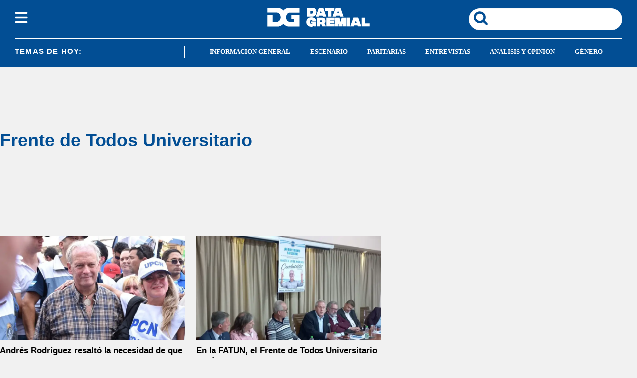

--- FILE ---
content_type: text/html; charset=utf-8
request_url: https://www.datagremial.com/tag/frente-de-todos-universitario
body_size: 21339
content:
<!doctype html><html lang="es"><head><meta charset="utf-8"><meta name="viewport" content="width=device-width, initial-scale=1, minimum-scale=1, user-scalable=yes"><link as="script" crossorigin="anonymous" href="https://cdn.ampproject.org/v0.mjs" rel="modulepreload"><link rel="preconnect" href="https://www.googletagmanager.com"><link rel="preconnect" href="https://cdn.ampproject.org"><link rel="preload" as="image" href="/img/estructura/logo_new_h.svg"><link rel="preload" as="image" href="/img/estructura/logo_new.svg"><link rel="preconnect" href="https://fonts.googleapis.com"><link rel="preconnect" href="https://fonts.gstatic.com" crossorigin><meta name="language" content="es"><meta name="robots" content="index, follow"><meta name="distribution" content="global"><meta name="rating" content="general"><meta itemprop="genre" content="News"><meta http-equiv="X-UA-Compatible" content="IE=edge"><meta http-equiv="Content-Type" content="text/html; charset=utf-8"><meta name="twitter:card" content="summary_large_image"><meta name="twitter:site" content="@datagremialcom"><meta property="og:title" content="Frente de Todos Universitario  | &#xDA;ltimas noticias en Datagremial.com"><meta name="twitter:title" content="Frente de Todos Universitario  | &#xDA;ltimas noticias en Datagremial.com"><meta name="twitter:creator" content="@datagremialcom"><meta property="og:site_name" content="Data Gremial"><meta itemprop="headline" content="Frente de Todos Universitario  | &#xDA;ltimas noticias en Datagremial.com"><meta name="publisher" content="Data Gremial"><meta name="description" content="&#xDA;ltimas noticias y an&#xE1;lisis en profundidad en tag Frente de Todos Universitario en Datagremial.com. Mantente al d&#xED;a con los acontecimientos y tendencias m&#xE1;s importantes en Datagremial.com Frente de Todos Universitario."><meta itemprop="url" content="https://www.datagremial.com/tag/frente-de-todos-universitario"><meta property="og:url" content="https://www.datagremial.com/tag/frente-de-todos-universitario"><meta property="og:description" content="&#xDA;ltimas noticias y an&#xE1;lisis en profundidad en tag Frente de Todos Universitario en Datagremial.com. Mantente al d&#xED;a con los acontecimientos y tendencias m&#xE1;s importantes en Datagremial.com Frente de Todos Universitario."><meta name="twitter:description" content="&#xDA;ltimas noticias y an&#xE1;lisis en profundidad en tag Frente de Todos Universitario en Datagremial.com. Mantente al d&#xED;a con los acontecimientos y tendencias m&#xE1;s importantes en Datagremial.com Frente de Todos Universitario."><meta property="og:image" content="https://pxcdn.datagremial.com/gremial/062022/1656432190843.jpg?cw=200"><meta property="og:width" content="1200"><meta property="og:height" content="630"><meta name="twitter:image" content="https://pxcdn.datagremial.com/gremial/062022/1656432190843.jpg?cw=200"><meta property="fb:app_id" content="551524789949108"><meta property="fb:pages" content="datagremial"><meta name="author" content="Data Gremial"><meta itemprop="author" content="Data Gremial"><meta itemprop="name" content="Data Gremial"><meta property="og:type" content="website"><meta name="theme-color" content="#ffffff"><meta name="application-name" content="Data Gremial"><meta name="apple-mobile-web-app-status-bar-style" content="black-translucent"><meta name="msapplication-TileImage" content="https://www.datagremial.com/img/favicons/ms-icon-144x144.png"><style amp-runtime i-amphtml-version="012510081644000">html{overflow-x:hidden!important}html.i-amphtml-fie{height:100%!important;width:100%!important}html:not([amp4ads]),html:not([amp4ads]) body{height:auto!important}html:not([amp4ads]) body{margin:0!important}body{-webkit-text-size-adjust:100%;-moz-text-size-adjust:100%;-ms-text-size-adjust:100%;text-size-adjust:100%}html.i-amphtml-singledoc.i-amphtml-embedded{-ms-touch-action:pan-y pinch-zoom;touch-action:pan-y pinch-zoom}html.i-amphtml-fie>body,html.i-amphtml-singledoc>body{overflow:visible!important}html.i-amphtml-fie:not(.i-amphtml-inabox)>body,html.i-amphtml-singledoc:not(.i-amphtml-inabox)>body{position:relative!important}html.i-amphtml-ios-embed-legacy>body{overflow-x:hidden!important;overflow-y:auto!important;position:absolute!important}html.i-amphtml-ios-embed{overflow-y:auto!important;position:static}#i-amphtml-wrapper{overflow-x:hidden!important;overflow-y:auto!important;position:absolute!important;top:0!important;left:0!important;right:0!important;bottom:0!important;margin:0!important;display:block!important}html.i-amphtml-ios-embed.i-amphtml-ios-overscroll,html.i-amphtml-ios-embed.i-amphtml-ios-overscroll>#i-amphtml-wrapper{-webkit-overflow-scrolling:touch!important}#i-amphtml-wrapper>body{position:relative!important;border-top:1px solid transparent!important}#i-amphtml-wrapper+body{visibility:visible}#i-amphtml-wrapper+body .i-amphtml-lightbox-element,#i-amphtml-wrapper+body[i-amphtml-lightbox]{visibility:hidden}#i-amphtml-wrapper+body[i-amphtml-lightbox] .i-amphtml-lightbox-element{visibility:visible}#i-amphtml-wrapper.i-amphtml-scroll-disabled,.i-amphtml-scroll-disabled{overflow-x:hidden!important;overflow-y:hidden!important}amp-instagram{padding:54px 0px 0px!important;background-color:#fff}amp-iframe iframe{box-sizing:border-box!important}[amp-access][amp-access-hide]{display:none}[subscriptions-dialog],body:not(.i-amphtml-subs-ready) [subscriptions-action],body:not(.i-amphtml-subs-ready) [subscriptions-section]{display:none!important}amp-experiment,amp-live-list>[update]{display:none}amp-list[resizable-children]>.i-amphtml-loading-container.amp-hidden{display:none!important}amp-list [fetch-error],amp-list[load-more] [load-more-button],amp-list[load-more] [load-more-end],amp-list[load-more] [load-more-failed],amp-list[load-more] [load-more-loading]{display:none}amp-list[diffable] div[role=list]{display:block}amp-story-page,amp-story[standalone]{min-height:1px!important;display:block!important;height:100%!important;margin:0!important;padding:0!important;overflow:hidden!important;width:100%!important}amp-story[standalone]{background-color:#000!important;position:relative!important}amp-story-page{background-color:#757575}amp-story .amp-active>div,amp-story .i-amphtml-loader-background{display:none!important}amp-story-page:not(:first-of-type):not([distance]):not([active]){transform:translateY(1000vh)!important}amp-autocomplete{position:relative!important;display:inline-block!important}amp-autocomplete>input,amp-autocomplete>textarea{padding:0.5rem;border:1px solid rgba(0,0,0,.33)}.i-amphtml-autocomplete-results,amp-autocomplete>input,amp-autocomplete>textarea{font-size:1rem;line-height:1.5rem}[amp-fx^=fly-in]{visibility:hidden}amp-script[nodom],amp-script[sandboxed]{position:fixed!important;top:0!important;width:1px!important;height:1px!important;overflow:hidden!important;visibility:hidden}
/*# sourceURL=/css/ampdoc.css*/[hidden]{display:none!important}.i-amphtml-element{display:inline-block}.i-amphtml-blurry-placeholder{transition:opacity 0.3s cubic-bezier(0.0,0.0,0.2,1)!important;pointer-events:none}[layout=nodisplay]:not(.i-amphtml-element){display:none!important}.i-amphtml-layout-fixed,[layout=fixed][width][height]:not(.i-amphtml-layout-fixed){display:inline-block;position:relative}.i-amphtml-layout-responsive,[layout=responsive][width][height]:not(.i-amphtml-layout-responsive),[width][height][heights]:not([layout]):not(.i-amphtml-layout-responsive),[width][height][sizes]:not(img):not([layout]):not(.i-amphtml-layout-responsive){display:block;position:relative}.i-amphtml-layout-intrinsic,[layout=intrinsic][width][height]:not(.i-amphtml-layout-intrinsic){display:inline-block;position:relative;max-width:100%}.i-amphtml-layout-intrinsic .i-amphtml-sizer{max-width:100%}.i-amphtml-intrinsic-sizer{max-width:100%;display:block!important}.i-amphtml-layout-container,.i-amphtml-layout-fixed-height,[layout=container],[layout=fixed-height][height]:not(.i-amphtml-layout-fixed-height){display:block;position:relative}.i-amphtml-layout-fill,.i-amphtml-layout-fill.i-amphtml-notbuilt,[layout=fill]:not(.i-amphtml-layout-fill),body noscript>*{display:block;overflow:hidden!important;position:absolute;top:0;left:0;bottom:0;right:0}body noscript>*{position:absolute!important;width:100%;height:100%;z-index:2}body noscript{display:inline!important}.i-amphtml-layout-flex-item,[layout=flex-item]:not(.i-amphtml-layout-flex-item){display:block;position:relative;-ms-flex:1 1 auto;flex:1 1 auto}.i-amphtml-layout-fluid{position:relative}.i-amphtml-layout-size-defined{overflow:hidden!important}.i-amphtml-layout-awaiting-size{position:absolute!important;top:auto!important;bottom:auto!important}i-amphtml-sizer{display:block!important}@supports (aspect-ratio:1/1){i-amphtml-sizer.i-amphtml-disable-ar{display:none!important}}.i-amphtml-blurry-placeholder,.i-amphtml-fill-content{display:block;height:0;max-height:100%;max-width:100%;min-height:100%;min-width:100%;width:0;margin:auto}.i-amphtml-layout-size-defined .i-amphtml-fill-content{position:absolute;top:0;left:0;bottom:0;right:0}.i-amphtml-replaced-content,.i-amphtml-screen-reader{padding:0!important;border:none!important}.i-amphtml-screen-reader{position:fixed!important;top:0px!important;left:0px!important;width:4px!important;height:4px!important;opacity:0!important;overflow:hidden!important;margin:0!important;display:block!important;visibility:visible!important}.i-amphtml-screen-reader~.i-amphtml-screen-reader{left:8px!important}.i-amphtml-screen-reader~.i-amphtml-screen-reader~.i-amphtml-screen-reader{left:12px!important}.i-amphtml-screen-reader~.i-amphtml-screen-reader~.i-amphtml-screen-reader~.i-amphtml-screen-reader{left:16px!important}.i-amphtml-unresolved{position:relative;overflow:hidden!important}.i-amphtml-select-disabled{-webkit-user-select:none!important;-ms-user-select:none!important;user-select:none!important}.i-amphtml-notbuilt,[layout]:not(.i-amphtml-element),[width][height][heights]:not([layout]):not(.i-amphtml-element),[width][height][sizes]:not(img):not([layout]):not(.i-amphtml-element){position:relative;overflow:hidden!important;color:transparent!important}.i-amphtml-notbuilt:not(.i-amphtml-layout-container)>*,[layout]:not([layout=container]):not(.i-amphtml-element)>*,[width][height][heights]:not([layout]):not(.i-amphtml-element)>*,[width][height][sizes]:not([layout]):not(.i-amphtml-element)>*{display:none}amp-img:not(.i-amphtml-element)[i-amphtml-ssr]>img.i-amphtml-fill-content{display:block}.i-amphtml-notbuilt:not(.i-amphtml-layout-container),[layout]:not([layout=container]):not(.i-amphtml-element),[width][height][heights]:not([layout]):not(.i-amphtml-element),[width][height][sizes]:not(img):not([layout]):not(.i-amphtml-element){color:transparent!important;line-height:0!important}.i-amphtml-ghost{visibility:hidden!important}.i-amphtml-element>[placeholder],[layout]:not(.i-amphtml-element)>[placeholder],[width][height][heights]:not([layout]):not(.i-amphtml-element)>[placeholder],[width][height][sizes]:not([layout]):not(.i-amphtml-element)>[placeholder]{display:block;line-height:normal}.i-amphtml-element>[placeholder].amp-hidden,.i-amphtml-element>[placeholder].hidden{visibility:hidden}.i-amphtml-element:not(.amp-notsupported)>[fallback],.i-amphtml-layout-container>[placeholder].amp-hidden,.i-amphtml-layout-container>[placeholder].hidden{display:none}.i-amphtml-layout-size-defined>[fallback],.i-amphtml-layout-size-defined>[placeholder]{position:absolute!important;top:0!important;left:0!important;right:0!important;bottom:0!important;z-index:1}amp-img[i-amphtml-ssr]:not(.i-amphtml-element)>[placeholder]{z-index:auto}.i-amphtml-notbuilt>[placeholder]{display:block!important}.i-amphtml-hidden-by-media-query{display:none!important}.i-amphtml-element-error{background:red!important;color:#fff!important;position:relative!important}.i-amphtml-element-error:before{content:attr(error-message)}i-amp-scroll-container,i-amphtml-scroll-container{position:absolute;top:0;left:0;right:0;bottom:0;display:block}i-amp-scroll-container.amp-active,i-amphtml-scroll-container.amp-active{overflow:auto;-webkit-overflow-scrolling:touch}.i-amphtml-loading-container{display:block!important;pointer-events:none;z-index:1}.i-amphtml-notbuilt>.i-amphtml-loading-container{display:block!important}.i-amphtml-loading-container.amp-hidden{visibility:hidden}.i-amphtml-element>[overflow]{cursor:pointer;position:relative;z-index:2;visibility:hidden;display:initial;line-height:normal}.i-amphtml-layout-size-defined>[overflow]{position:absolute}.i-amphtml-element>[overflow].amp-visible{visibility:visible}template{display:none!important}.amp-border-box,.amp-border-box *,.amp-border-box :after,.amp-border-box :before{box-sizing:border-box}amp-pixel{display:none!important}amp-analytics,amp-auto-ads,amp-story-auto-ads{position:fixed!important;top:0!important;width:1px!important;height:1px!important;overflow:hidden!important;visibility:hidden}amp-story{visibility:hidden!important}html.i-amphtml-fie>amp-analytics{position:initial!important}[visible-when-invalid]:not(.visible),form [submit-error],form [submit-success],form [submitting]{display:none}amp-accordion{display:block!important}@media (min-width:1px){:where(amp-accordion>section)>:first-child{margin:0;background-color:#efefef;padding-right:20px;border:1px solid #dfdfdf}:where(amp-accordion>section)>:last-child{margin:0}}amp-accordion>section{float:none!important}amp-accordion>section>*{float:none!important;display:block!important;overflow:hidden!important;position:relative!important}amp-accordion,amp-accordion>section{margin:0}amp-accordion:not(.i-amphtml-built)>section>:last-child{display:none!important}amp-accordion:not(.i-amphtml-built)>section[expanded]>:last-child{display:block!important}
/*# sourceURL=/css/ampshared.css*/</style><script data-auto async src="https://cdn.ampproject.org/v0.mjs" type="module" crossorigin="anonymous"></script><script async nomodule src="https://cdn.ampproject.org/v0.js"></script><script async custom-element="amp-accordion" src="https://cdn.ampproject.org/v0/amp-accordion-0.1.mjs" type="module" crossorigin="anonymous"></script><script async nomodule src="https://cdn.ampproject.org/v0/amp-accordion-0.1.js" custom-element="amp-accordion"></script><script async src="https://cdn.ampproject.org/v0/amp-ad-0.1.mjs" custom-element="amp-ad" type="module" crossorigin="anonymous"></script><script async nomodule src="https://cdn.ampproject.org/v0/amp-ad-0.1.js" custom-element="amp-ad"></script><script async src="https://cdn.ampproject.org/v0/amp-analytics-0.1.mjs" custom-element="amp-analytics" type="module" crossorigin="anonymous"></script><script async nomodule src="https://cdn.ampproject.org/v0/amp-analytics-0.1.js" custom-element="amp-analytics"></script><script async custom-element="amp-bind" src="https://cdn.ampproject.org/v0/amp-bind-0.1.mjs" type="module" crossorigin="anonymous"></script><script async nomodule src="https://cdn.ampproject.org/v0/amp-bind-0.1.js" custom-element="amp-bind"></script><script async custom-element="amp-carousel" src="https://cdn.ampproject.org/v0/amp-carousel-0.1.mjs" type="module" crossorigin="anonymous"></script><script async nomodule src="https://cdn.ampproject.org/v0/amp-carousel-0.1.js" custom-element="amp-carousel"></script><script async custom-element="amp-fit-text" src="https://cdn.ampproject.org/v0/amp-fit-text-0.1.mjs" type="module" crossorigin="anonymous"></script><script async nomodule src="https://cdn.ampproject.org/v0/amp-fit-text-0.1.js" custom-element="amp-fit-text"></script><script async src="https://cdn.ampproject.org/v0/amp-form-0.1.mjs" custom-element="amp-form" type="module" crossorigin="anonymous"></script><script async nomodule src="https://cdn.ampproject.org/v0/amp-form-0.1.js" custom-element="amp-form"></script><script async custom-element="amp-lightbox-gallery" src="https://cdn.ampproject.org/v0/amp-lightbox-gallery-0.1.mjs" type="module" crossorigin="anonymous"></script><script async nomodule src="https://cdn.ampproject.org/v0/amp-lightbox-gallery-0.1.js" custom-element="amp-lightbox-gallery"></script><script async custom-element="amp-selector" src="https://cdn.ampproject.org/v0/amp-selector-0.1.mjs" type="module" crossorigin="anonymous"></script><script async nomodule src="https://cdn.ampproject.org/v0/amp-selector-0.1.js" custom-element="amp-selector"></script><script async src="https://cdn.ampproject.org/v0/amp-sidebar-0.1.mjs" custom-element="amp-sidebar" type="module" crossorigin="anonymous"></script><script async nomodule src="https://cdn.ampproject.org/v0/amp-sidebar-0.1.js" custom-element="amp-sidebar"></script><script async custom-element="amp-sticky-ad" src="https://cdn.ampproject.org/v0/amp-sticky-ad-1.0.mjs" type="module" crossorigin="anonymous"></script><script async nomodule src="https://cdn.ampproject.org/v0/amp-sticky-ad-1.0.js" custom-element="amp-sticky-ad"></script><script async custom-element="amp-vimeo" src="https://cdn.ampproject.org/v0/amp-vimeo-0.1.mjs" type="module" crossorigin="anonymous"></script><script async nomodule src="https://cdn.ampproject.org/v0/amp-vimeo-0.1.js" custom-element="amp-vimeo"></script><script class="borrarScript" custom-element="comscore">var _comscore = _comscore || [];
          _comscore.push({
            c1: "2", c2: "37051645",
            options: {
                enableFirstPartyCookie: true,
                bypassUserConsentRequirementFor1PCookie: true
                }
            });
          (function() {
            var s = document.createElement("script"), el = document.getElementsByTagName("script")[0]; s.async = true;
            s.src = "https://sb.scorecardresearch.com/cs/37051645/beacon.js";
            el.parentNode.insertBefore(s, el);
          })();</script><script class="borrarScript" async custom-element="gpt-securepubads" src="https://securepubads.g.doubleclick.net/tag/js/gpt.js"></script><link rel="shortcut icon" href="https://www.datagremial.com/img/favicons/favicon-16x16.png"><link rel="icon" type="image/png" sizes="36x36" href="https://www.datagremial.com/img/favicons/android-icon-36x36.png"><link rel="icon" type="image/png" sizes="48x48" href="https://www.datagremial.com/img/favicons/android-icon-48x48.png"><link rel="icon" type="image/png" sizes="72x72" href="https://www.datagremial.com/img/favicons/android-icon-72x72.png"><link rel="icon" type="image/png" sizes="96x96" href="https://www.datagremial.com/img/favicons/android-icon-96x96.png"><link rel="icon" type="image/png" sizes="144x144" href="https://www.datagremial.com/img/favicons/android-icon-144x144.png"><link rel="icon" type="image/png" sizes="192x192" href="https://www.datagremial.com/img/favicons/android-icon-192x192.png"><title>Frente de Todos Universitario | &#xDA;ltimas noticias en Datagremial.com</title><link rel="canonical" href="https://www.datagremial.com/tag/frente-de-todos-universitario"><link rel="apple-touch-icon" sizes="57x57" href="https://www.datagremial.com/img/favicons/favicons/apple-icon-57x57.png"><link rel="apple-touch-icon" sizes="60x60" href="https://www.datagremial.com/img/favicons/apple-icon-60x60.png"><link rel="apple-touch-icon" sizes="72x72" href="https://www.datagremial.com/img/favicons/apple-icon-72x72.png"><link rel="apple-touch-icon" sizes="76x76" href="https://www.datagremial.com/img/favicons/apple-icon-76x76.png"><link rel="apple-touch-icon" sizes="114x114" href="https://www.datagremial.com/img/favicons/apple-icon-114x114.png"><link rel="apple-touch-icon" sizes="120x120" href="https://www.datagremial.com/img/favicons/apple-icon-120x120.png"><link rel="apple-touch-icon" sizes="144x144" href="https://www.datagremial.com/img/favicons/apple-icon-144x144.png"><link rel="apple-touch-icon" sizes="152x152" href="https://www.datagremial.com/img/favicons/apple-icon-152x152.png"><link rel="apple-touch-icon" sizes="180x180" href="https://www.datagremial.com/img/favicons/apple-icon-180x180.png"><link rel="manifest" href="https://www.datagremial.com/img/favicons/manifest.json"><div class="borrarScript"><script class="borrarScript" async custom-element="js_custom" type="text/javascript" src="/js/all.min.4a35df4.js"></script><script async custom-element="config-publis">window.googletag = window.googletag || {cmd: []};
        		var PX_DATA_EXPAND = 300;
            var PX_SPOT_DESKTOP = 1024;
        		googletag.cmd.push(function() {
        			googletag.pubads().setTargeting('isAMP', 'false');
        		});</script><script async custom-element="config-pub-tag">window.googletag = window.googletag || {cmd: []};
            googletag.cmd.push(function() {
              googletag.pubads().setTargeting('Tag', 'frente-de-todos-universitario');
              googletag.pubads().enableSingleRequest();
              googletag.enableServices();
            });</script></div><script type="application/ld+json"></script><style amp-custom><link rel="preconnect" href="https://fonts.googleapis.com"><link rel="preconnect" href="https://fonts.gstatic.com" crossorigin>html,abbr,address,article,aside,audio,b,blockquote,body,caption,cite,code,dd,del,dfn,div,dl,dt,em,fieldset,figure,footer,form,h1,h2,h3,h4,h5,h6,header,i,iframe,img,ins,kbd,label,legend,li,main,mark,menu,nav,object,ol,p,pre,q,samp,section,small,span,strong,sub,sup,table,tbody,td,tfoot,th,thead,time,tr,ul,var,video{margin:0;padding:0;border:0;outline:0;vertical-align:baseline;background:transparent}article,aside,details,figcaption,figure,footer,header,main,menu,nav,section,summary{display:block}*,:after,:before{-webkit-box-sizing:border-box;-moz-box-sizing:border-box;-ms-box-sizing:border-box;-o-box-sizing:border-box;box-sizing:border-box}img{max-width:100%;border-width:0;vertical-align:middle;-ms-interpolation-mode:bicubic}form{margin:0 0 1.5}form fieldset{margin-bottom:1.5;padding:0;border-width:0}form legend{display:block;width:100%;margin-bottom:3;padding:0;color:#4d4d4d;border:0;border-bottom:1px solid #bfbfbf;white-space:normal}form legend small{font-size:.6rem;color:#bfbfbf}form p{margin-bottom:.75}form ul{list-style-type:none;margin:0 0 1.5;padding:0}form br{display:none}button,input,label,select,textarea{border-radius:3px;vertical-align:baseline}button,input,select,textarea{font-family:Roboto,sans-serif;-webkit-box-sizing:border-box;-moz-box-sizing:border-box;-ms-box-sizing:border-box;box-sizing:border-box}label{margin-bottom:.1875;font-weight:700;cursor:pointer}input,label,select,textarea{display:inline-block;color:#4d4d4d}input,select,textarea{vertical-align:middle;width:100%;padding:4px;margin-bottom:1.5;background-color:#fff;border:1px solid #bfbfbf;-webkit-appearance:none;-moz-appearance:none;appearance:none}input:hover,select:hover,textarea:hover{border-color:grey}.input-small{width:60px}.input-medium{width:150px}.input-big{width:300px}input[type=image]{width:auto;height:auto;padding:0;margin:3px 0;line-height:normal;cursor:pointer}input[type=checkbox],input[type=radio]{padding:0;margin:0 3px 0 0;line-height:normal;cursor:pointer;background-color:#fff}input[type=checkbox]:checked,input[type=radio]:checked{background-color:#bfbfbf;border-color:#fff;border-width:1px;box-shadow:0 0 0 1px #bfbfbf}input[type=radio]{border-radius:100%}label input[type=checkbox],label input[type=radio]{margin-right:15px}input[type=image]{border:0}input[type=file],input[type=image]{-webkit-box-shadow:none;box-shadow:none}input[type=file]{width:auto;padding:initial;line-height:normal;border:initial;background-color:transparent;background-color:initial}input[type=button],input[type=reset],input[type=submit]{width:auto;height:auto;cursor:pointer;overflow:visible}textarea{resize:vertical;height:auto;overflow:auto;vertical-align:top}input[type=hidden]{display:none}input[disabled],input[readonly],select[disabled],select[readonly],textarea[disabled],textarea[readonly]{-webkit-opacity:.5;-moz-opacity:.5;opacity:.5;cursor:not-allowed}input:focus,textarea:focus{border-color:#024e94,40%;box-shadow:0 0 1px 1px #bfbfbf;outline:0}::-webkit-input-placeholder{font-size:.8rem}input:-moz-placeholder{font-size:.8rem}.form{font-size:1rem;width:100%;margin:0}.form__label{color:#000;display:block;font-weight:400}.form__control,.form__label{position:relative;font-size:inherit}.form__control{box-sizing:border-box;clear:both;text-align:inherit;flex-grow:1}.form__input--checkbox,.form__input--date,.form__input--number,.form__input--radio,.form__input--text{font-size:inherit;margin:0}.form__textarea{resize:none;overflow:auto;font-size:inherit}.form__select{background:url(http://cdn1.iconfinder.com/data/icons/cc_mono_icon_set/blacks/16x16/br_down.png) no-repeat 99%}.form__option,.form__select{font-size:inherit}.form__submit{background-color:#fff;border-color:#dbdbdb;border-width:1px;color:#363636;cursor:pointer;justify-content:center;padding:calc(.5em - 1px) 1em;text-align:center;border-radius:3px;white-space:nowrap}.form__field{margin-bottom:1rem}.form__field.is-grouped{display:flex;flex-wrap:wrap;justify-content:space-between}.form__field.is-grouped>.form__control{width:100%;flex-shrink:0}.form__field.has-addons{display:flex;justify-content:flex-start}.form__field.has-addons .form__control:first-child:not(:only-child),.form__field.has-addons .form__control:first-child:not(:only-child) .form__input--text{border-bottom-right-radius:0;border-top-right-radius:0;border:0}.form__field.has-addons .form__control:last-child:not(:only-child),.form__field.has-addons .form__control:last-child:not(:only-child) .form__submit{border-bottom-left-radius:0;border-top-left-radius:0;border-left:1px solid #ccc;flex-grow:0}.form .loading-message{display:none}.form.amp-form-submitting .loading-message{display:block}.btn--brand,.btn--brand-color{display:inline-block;line-height:normal;color:#4d4d4d;text-align:center;vertical-align:middle;font-size:1rem;white-space:nowrap;background-color:transparent;border:solid;border-width:1px 1px 2px;cursor:pointer;margin:0;padding:8px 16px;border-radius:3px;-webkit-transition:all .3s ease-in;-moz-transition:all .3s ease-in;-ms-transition:all .3s ease-in;-o-transition:all .3s ease-in;transition:all .3s ease-in}.btn--brand-color:hover,.btn--brand:hover{text-decoration:none;color:#4d4d4d}.btn--brand-color:active,.btn--brand-color:focus,.btn--brand:active,.btn--brand:focus{outline:0}.btn--brand-color:visited,.btn--brand:visited{color:#4d4d4d}.btn--brand,.btn--brand:hover,.btn--brand:visited{color:#024e94}.btn--brand-color{background-color:#024e94;color:#fff;border-radius:4px;margin:15px 0}.btn--brand-color:hover,.btn--brand-color:visited{color:#fff}.btn--link,.btn--link:hover,.btn--link:visited{color:#024e94}.is-fullwidth{width:100%}.is-1by1,.is-square{padding-top:100%}.is-5by4{padding-top:80%}.is-4by3{padding-top:75%}.is-3by2{padding-top:66.6666%}.is-5by3{padding-top:60%}.is-16by9{padding-top:56.25%}.is-2by1{padding-top:50%}.is-3by1{padding-top:33.3333%}.is-4by5{padding-top:125%}.is-3by4{padding-top:133.3333%}.is-2by3{padding-top:150%}.is-3by5{padding-top:166.6666%}.is-9by16{padding-top:177.7777%}.is-1by2{padding-top:200%}.is-1by3{padding-top:300%}a{text-decoration:none;outline:0}a,a:hover,a:visited{color:color-brand(color-brand)}a:hover{text-decoration:underline}a:focus{outline:thin dotted;color:color-brand(color-brand)}a:active,a:hover{outline:0}h1,h2,h3,h4,h5,h6{margin:0;font-family:Roboto,sans-serif;font-weight:400;color:inherit;text-rendering:optimizelegibility}h1.altheader,h2.altheader,h3.altheader,h4.altheader,h5.altheader,h6.altheader{color:#4d4d4d;text-transform:uppercase;display:block}.h1,h1{font-size:2.5rem}.h1,.h2,h1,h2{margin-bottom:0;line-height:1.5}.h2,h2{font-size:2.4rem}.h3,h3{font-size:2.1rem}.h3,.h4,h3,h4{margin-bottom:0;line-height:1.5}.h4,h4{font-size:1.8rem}.h5,h5{font-size:1.6rem}.h5,.h6,h5,h6{margin-bottom:0;line-height:1.5}.h6,h6{font-size:1.4rem}address,dl,ol,p,ul{margin-bottom:1.5;line-height:1.5}small{font-size:.6rem;color:#4d4d4d}ol,ul{margin:0 0 1.5;padding:0 0 0 60px}li ol,li ul{margin:0}blockquote{margin:0 0 1.5;padding-left:60px;border-left:2px solid #f2f2f2;font-family:Poppins,sans-serif;font-style:normal}blockquote p{font-size:.8rem;color:#4d4d4d;line-height:1.5}blockquote p,q{font-style:italic}q{quotes:none}blockquote p:after,blockquote p:before,q:after,q:before{content:""}cite{font-style:normal}dd,dl{margin-bottom:1.5}dt{font-weight:700}.dl-horizontal dt{float:left;clear:left;width:20.25%;text-align:right}.dl-horizontal dd{margin-left:22.78%}abbr[title]{border-bottom:1px dotted #f2f2f2;cursor:help}b,strong{font-weight:700}dfn{font-style:italic}ins{background-color:#fff;text-decoration:none}ins,mark{color:#4d4d4d}mark{background-color:#ff0}code,kbd,pre,samp{font-family:Courier New,monospace;font-size:.8rem;line-height:1.5}code{background-color:#f5f2f0;padding:.1em .3em;border-radius:3px}pre{white-space:pre;white-space:pre-wrap;word-wrap:break-word}sub,sup{position:relative;font-size:.6rem;line-height:0;vertical-align:1.5}sup{top:-.5em}sub{bottom:-.25em}hr{clear:both;display:block;margin:1.5 0;padding:0;height:1px;border:0;border-top:1px solid #f2f2f2}.intro{font-weight:700}.font-x-small{font-size:.6rem}.font-small{font-size:.8rem}.font-normal{font-size:1rem}.font-big{font-size:1.5rem}.font-huge{font-size:2rem}.m-none{margin:0}.p-none{padding:0}.m-t-none{margin-top:0}.p-t-none{padding-top:0}.m-r-none{margin-right:0}.p-r-none{padding-right:0}.m-b-none{margin-bottom:0}.p-b-none{padding-bottom:0}.m-l-none{margin-left:0}.p-l-none{padding-left:0}.m-xxs{margin:.125rem}.p-xxs{padding:.125rem}.m-t-xxs{margin-top:.125rem}.p-t-xxs{padding-top:.125rem}.m-r-xxs{margin-right:.125rem}.p-r-xxs{padding-right:.125rem}.m-b-xxs{margin-bottom:.125rem}.p-b-xxs{padding-bottom:.125rem}.m-l-xxs{margin-left:.125rem}.p-l-xxs{padding-left:.125rem}.m-xs{margin:.25rem}.p-xs{padding:.25rem}.m-t-xs{margin-top:.25rem}.p-t-xs{padding-top:.25rem}.m-r-xs{margin-right:.25rem}.p-r-xs{padding-right:.25rem}.m-b-xs{margin-bottom:.25rem}.p-b-xs{padding-bottom:.25rem}.m-l-xs{margin-left:.25rem}.p-l-xs{padding-left:.25rem}.m-sm{margin:.5rem}.p-sm{padding:.5rem}.m-t-sm{margin-top:.5rem}.p-t-sm{padding-top:.5rem}.m-r-sm{margin-right:.5rem}.p-r-sm{padding-right:.5rem}.m-b-sm{margin-bottom:.5rem}.p-b-sm{padding-bottom:.5rem}.m-l-sm{margin-left:.5rem}.p-l-sm{padding-left:.5rem}.m-md{margin:1rem}.p-md{padding:1rem}.m-t-md{margin-top:1rem}.p-t-md{padding-top:1rem}.m-r-md{margin-right:1rem}.p-r-md{padding-right:1rem}.m-b-md{margin-bottom:1rem}.p-b-md{padding-bottom:1rem}.m-l-md{margin-left:1rem}.p-l-md{padding-left:1rem}.m-lg{margin:2rem}.p-lg{padding:2rem}.m-t-lg{margin-top:2rem}.p-t-lg{padding-top:2rem}.m-r-lg{margin-right:2rem}.p-r-lg{padding-right:2rem}.m-b-lg{margin-bottom:2rem}.p-b-lg{padding-bottom:2rem}.m-l-lg{margin-left:2rem}.p-l-lg{padding-left:2rem}.m-xl{margin:4rem}.p-xl{padding:4rem}.m-t-xl{margin-top:4rem}.p-t-xl{padding-top:4rem}.m-r-xl{margin-right:4rem}.p-r-xl{padding-right:4rem}.m-b-xl{margin-bottom:4rem}.p-b-xl{padding-bottom:4rem}.m-l-xl{margin-left:4rem}.p-l-xl{padding-left:4rem}.m-xxl{margin:8rem}.p-xxl{padding:8rem}.m-t-xxl{margin-top:8rem}.p-t-xxl{padding-top:8rem}.m-r-xxl{margin-right:8rem}.p-r-xxl{padding-right:8rem}.m-b-xxl{margin-bottom:8rem}.p-b-xxl{padding-bottom:8rem}.m-l-xxl{margin-left:8rem}.p-l-xxl{padding-left:8rem}.dropdown{display:inline-block;position:relative}.dropdown .dd-button{display:inline-block;border:1px solid grey;border-radius:4px;padding:10px 30px 10px 20px;background-color:#fff;cursor:pointer;white-space:nowrap}.dropdown .dd-input{display:none}.dropdown .dd-menu{position:absolute;top:100%;border:1px solid #ccc;border-radius:4px;padding:0;margin:2px 0 0;box-shadow:0 0 6px 0 rgba(0,0,0,.1);background-color:#fff;list-style-type:none}.dropdown .dd-input+.dd-menu{display:none}.dropdown .dd-input:checked+.dd-menu{display:block}.dropdown .dd-menu li{padding:10px 20px;cursor:pointer;white-space:nowrap}.dropdown .dd-menu li:hover{background-color:#f6f6f6}.dropdown .dd-menu li a{display:block;margin:-10px -20px;padding:10px 20px}.dropdown .dd-menu li.divider{padding:0;border-bottom:1px solid #ccc}.dropdown.dd-top .dd-menu{bottom:100%;top:auto}.dropdown.dd-right .dd-menu{right:0}.chevron:before{content:"";display:inline-block;height:10px;left:2px;position:relative;top:5px;transform:rotate(-45deg);vertical-align:top;width:10px;border-color:#000;border-style:solid;border-width:2px 2px 0 0}.chevron.right:before{left:0;transform:rotate(45deg)}.chevron.left:before{left:4px;transform:rotate(-135deg)}.chevron.bottom:before{top:0;transform:rotate(135deg)}.dropdown_list{position:relative;display:inline-block}.dropdown_list:hover .dropdown-content{display:block}.dropdown_list .dropbtn{background-color:#4caf50;color:#fff;padding:16px;font-size:16px;border:0}.dropdown_list .dropbtn:focus,.dropdown_list .dropbtn:hover{background-color:#3e8e41}.dropdown_list .dropdown-content{display:none;position:absolute;background-color:#f1f1f1;min-width:160px;box-shadow:0 8px 16px 0 rgba(0,0,0,.2);z-index:1}.dropdown_list .dropdown-content a{color:#000;padding:12px 16px;text-decoration:none;display:block}.dropdown_list .dropdown-content a:hover{background-color:#ddd}.dropdown_list_btn{position:relative;display:inline-block}.dropdown_list_btn .dropbtn{background-color:#4caf50;color:#fff;padding:16px;font-size:16px;border:0;cursor:pointer}.dropdown_list_btn .dropbtn:focus,.dropdown_list_btn .dropbtn:hover{background-color:#3e8e41}.dropdown_list_btn .dropdown-content{display:none;position:absolute;background-color:#f1f1f1;min-width:160px;box-shadow:0 8px 16px 0 rgba(0,0,0,.2);z-index:1}.dropdown_list_btn .dropdown-content a{color:#000;padding:12px 16px;text-decoration:none;display:block}.dropdown_list_btn .dropdown-content a:hover{background-color:#ddd}.dropup_list_btn{position:relative;display:inline-block}.dropup_list_btn .dropbtn{background-color:#4caf50;color:#fff;padding:16px;font-size:16px;border:0;cursor:pointer}.dropup_list_btn .dropbtn:focus,.dropup_list_btn .dropbtn:hover{background-color:#3e8e41}.dropup_list_btn .dropup-content{display:none;position:absolute;background-color:#f1f1f1;min-width:160px;box-shadow:0 8px 16px 0 rgba(0,0,0,.2);z-index:1;bottom:50px}.dropup_list_btn .dropup-content a{color:#000;padding:12px 16px;text-decoration:none;display:block}.dropup_list_btn .dropup-content a:hover{background-color:#ddd}.menu .closer,.menu input,.menu input:checked~.opener,.menu ul{display:none}.menu input:checked~.closer,.menu input:checked~ul{display:flex}.arrow{width:0;height:0;position:relative}.arrow__container{opacity:1;color:#fff;background-color:rgba(0,0,0,.07);width:50px;height:40px;position:absolute;right:0;top:0;z-index:99;display:flex;align-items:center;justify-content:center}.arrow--up{border-color:transparent transparent #84d087;border-style:solid;border-width:0 5px 7px}.arrow--up .is-inverse{border-top-color:#f16b6b}.arrow--down{border-top:7px solid #f16b6b;border-left:5px solid transparent;border-right:5px solid transparent}.arrow--down .is-inverse{border-top-color:#84d087}.arrow--equal:after{content:"=";color:#36c;top:-10px;position:absolute}amp-img.contain img{object-fit:contain}amp-selector[role=tablist].tabs-with-selector [role=tab][selected]{outline:0;border-bottom:2px solid #024e94}amp-selector[role=tablist].tabs-with-selector{display:flex}amp-selector[role=tablist].tabs-with-selector [role=tab]{width:100%;text-align:center;padding:.5rem}amp-selector.tabpanels [role=tabpanel]{display:none;padding:2rem}amp-selector.tabpanels [role=tabpanel][selected]{outline:0;display:block}amp-selector[role=tablist] [role=tab][selected]+[role=tabpanel]{display:block}amp-carousel{margin:15px 0}.amp-form-submit-success{color:#5bb75b}.amp-form-submit-error{color:#da4f49}/*!
         * Hamburgers
         * @description Tasty CSS-animated hamburgers
         * @author Jonathan Suh @jonsuh
         * @site https://jonsuh.com/hamburgers
         * @link https://github.com/jonsuh/hamburgers
         */.hamburger{padding:0;display:inline-block;cursor:pointer;transition-property:opacity,filter;transition-duration:.15s;transition-timing-function:linear;font:inherit;color:inherit;text-transform:none;background-color:transparent;border:0;margin:0;overflow:visible}.hamburger-box{width:21px;height:16px;display:inline-block;position:relative}.hamburger-box:hover .hamburger-inner,.hamburger-box:hover .hamburger-inner:after,.hamburger-box:hover .hamburger-inner:before{background-color:#024e94}.hamburger-inner{display:block;top:50%;margin-top:-1px}.hamburger-inner,.hamburger-inner:after,.hamburger-inner:before{width:21px;height:2px;background-color:#00f;border-radius:10px;position:absolute;transition-property:transform;transition-duration:.15s;transition-timing-function:ease}.hamburger-inner:after,.hamburger-inner:before{content:"";display:block}.hamburger-inner:before{top:-7px;width:21px}.hamburger-inner:after{bottom:-7px}.hamburger--squeeze .hamburger-inner{transition-duration:75ms;transition-timing-function:cubic-bezier(.55,.055,.675,.19)}.hamburger--squeeze .hamburger-inner:before{transition:top 75ms ease .12s,opacity 75ms ease}.hamburger--squeeze .hamburger-inner:after{transition:bottom 75ms ease .12s,transform 75ms cubic-bezier(.55,.055,.675,.19)}.hamburger--squeeze.is-active .hamburger-inner{transform:rotate(45deg);transition-delay:.12s;transition-timing-function:cubic-bezier(.215,.61,.355,1)}.hamburger--squeeze.is-active .hamburger-inner:before{top:0;opacity:0;transition:top 75ms ease,opacity 75ms ease .12s}.hamburger--squeeze.is-active .hamburger-inner:after{bottom:0;transform:rotate(-90deg);transition:bottom 75ms ease,transform 75ms cubic-bezier(.215,.61,.355,1) .12s}*{box-sizing:border-box}.columns{position:relative;display:-webkit-flex;align-items:flex-start;display:flex;-webkit-backface-visibility:hidden;backface-visibility:hidden;-webkit-flex-flow:row wrap;flex-flow:row wrap;width:100%}.nowrap{-webkit-flex-wrap:nowrap;flex-wrap:nowrap}.wrap-reverse{-webkit-flex-wrap:wrap-reverse;flex-wrap:wrap-reverse}.justify-start{-webkit-justify-content:flex-start;justify-content:flex-start}.justify-end{-webkit-justify-content:flex-end;justify-content:flex-end}.justify-center{-webkit-justify-content:center;justify-content:center}.justify-space{-webkit-justify-content:space-between;justify-content:space-between}.justify-around{-webkit-justify-content:space-around;justify-content:space-around}.reverse{-webkit-flex-direction:row-reverse;flex-direction:row-reverse}.vertical{-webkit-flex-direction:column;flex-direction:column}.vertical,.vertical.reverse{-webkit-flex-wrap:nowrap;flex-wrap:nowrap}.vertical.reverse{-webkit-flex-direction:column-reverse;flex-direction:column-reverse}.align-top{-webkit-align-items:flex-start;align-items:flex-start;-webkit-align-self:flex-start;align-self:flex-start}.align-bottom{-webkit-align-items:flex-end;align-items:flex-end;-webkit-align-self:flex-end;align-self:flex-end}.align-center{-webkit-align-items:center;align-items:center;-webkit-align-self:center;align-self:center}.align-baseline{-webkit-align-items:baseline;align-items:baseline}.align-stretch{-webkit-align-items:stretch;align-items:stretch}[class*=" item"],[class^=item]{display:block;flex-basis:0;flex-shrink:0;flex-grow:1;align-items:flex-start;min-height:0;min-width:0}@media(min-width:64em){[class*=" item"],[class^=item]{padding:15px}}.item.flex{display:block;width:100%;flex-basis:100%;padding:0;margin:0}@media(min-width:64em){.item.flex{flex-basis:0;display:flex}}.item.is-body{flex-basis:100%;padding:18px 0}@media(min-width:64em){.item.is-body{padding:18px 10px;max-width:calc(100% - $columna-fija);flex-basis:0}}.item.is-narrow{flex-basis:100%}@media(min-width:64em){.item.is-narrow{flex:none}}.item.is-narrow .box{padding:0;width:100%}@media(min-width:64em){.item.is-narrow .box{width:320px;margin:0 10px}}.item.clear{margin:0;padding:0}.item.is-1{flex-basis:100%}@media(min-width:64em){.item.is-1{flex:0 0 8.33333%}}.item.is-2{flex-basis:100%}@media(min-width:64em){.item.is-2{flex:0 0 16.66667%}}.item.is-3{flex-basis:100%}@media(min-width:64em){.item.is-3{flex:0 0 25%}}.item.is-4{flex-basis:100%}@media(min-width:64em){.item.is-4{flex:0 0 33.33333%}}.item.is-5{flex-basis:100%}@media(min-width:64em){.item.is-5{flex:0 0 41.66667%}}.item.is-6{flex-basis:100%}@media(min-width:64em){.item.is-6{flex:0 0 50%}}.item.is-7{flex-basis:100%}@media(min-width:64em){.item.is-7{flex:0 0 58.33333%}}.item.is-8{flex-basis:100%}@media(min-width:64em){.item.is-8{flex:0 0 66.66667%}}.item.is-9{flex-basis:100%}@media(min-width:64em){.item.is-9{flex:0 0 75%}}.item.is-10{flex-basis:100%}@media(min-width:64em){.item.is-10{flex:0 0 83.33333%}}.item.is-11{flex-basis:100%}@media(min-width:64em){.item.is-11{flex:0 0 91.66667%}}.item.is-12{flex-basis:100%}@media(min-width:64em){.item.is-12{flex:0 0 100%}}.has-margin-top-0{margin-top:0}.has-padding-top-0{padding-top:0}.has-margin-left-0{margin-left:0}.has-padding-left-0{padding-left:0}.has-margin-bottom-0{margin-bottom:0}.has-padding-bottom-0{padding-bottom:0}.has-margin-right-0{margin-right:0}.has-padding-right-0{padding-right:0}.tile{align-items:stretch;display:block;flex-basis:0;flex-grow:1;flex-shrink:1;min-height:min-content;min-height:-moz-min-content;flex-wrap:wrap}.tile.is-ancestor{margin-top:-15px}.tile.is-child{margin:0}.tile.is-parent{padding:15px}.tile.is-vertical{flex-direction:column}.tile>.tile.is-child:not(:last-child){margin-bottom:30px}@media(min-width:43.75em){.tile:not(.is-child){display:flex}.tile.is-1{flex:none;width:8.33333%}.tile.is-2{flex:none;width:16.66667%}.tile.is-3{flex:none;width:25%}.tile.is-4{flex:none;width:33.33333%}.tile.is-5{flex:none;width:41.66667%}.tile.is-6{flex:none;width:50%}.tile.is-7{flex:none;width:58.33333%}.tile.is-8{flex:none;width:66.66667%}.tile.is-9{flex:none;width:75%}.tile.is-10{flex:none;width:83.33333%}.tile.is-11{flex:none;width:91.66667%}.tile.is-12{flex:none;width:100%}}.nav__items{list-style:none;padding:0;margin:0;position:relative;background-color:transparent;text-align:center}.nav__item{position:relative;display:inline-block}.nav__item--link{position:relative;display:block;color:#d9d9d9;padding:10px 6px;z-index:2;text-decoration:none;font-size:13px;background-color:transparent;transition:background-color .25s ease}.nav__item--link:focus,.nav__item--link:hover{background-color:transparent;color:#fff}.nav__item--dropeable{display:flex;flex-direction:column}.nav__item--dropeable .nav__item--droper{display:flex}.nav__item--dropeable .nav__item--link{flex-grow:1}.nav__item--dropeable:focus-within .nav__item--drop .nav__item--link,.nav__item--dropeable:focus .nav__item--drop .nav__item--link,.nav__item--dropeable:hover .nav__item--drop .nav__item--link{color:#006ab5}.nav__item--drop{left:0;top:100%;text-align:left;opacity:0;transform:translateY(-20px);height:1px;min-width:100%;transition:transform .2s ease-in-out,opacity .1s ease-out;overflow:hidden;z-index:1;background-color:#f3f3f3;border:1px solid #333;border-top:0}@media(min-width:64em){.nav__item--drop{position:absolute}}.nav__item--drop .nav__item--link{background-color:#f3f3f3;padding:7.5px 15px;white-space:nowrap;font-size:12px;line-height:16px;font-weight:400}.nav__item--drop .nav__item--link:focus,.nav__item--drop .nav__item--link:hover{background-color:#fff}.nav__item--drop:focus-within .nav__item--link{color:#006ab5}.nav__item--drop:focus-within,.nav__item--link:focus+.nav__item--drop,.nav__item:hover .nav__item--drop{opacity:1;transform:translateY(0);height:auto;z-index:1}html{background:#f1f1f1;font-size:16px;-webkit-overflow-scrolling:touch;-webkit-tap-highlight-color:transparent;-webkit-text-size-adjust:100%;-ms-text-size-adjust:100%}body{margin:0;padding:0;width:100%;background-color:transparent;font-family:Roboto,sans-serif;line-height:1.5;color:#4d4d4d;position:relative}button{cursor:pointer}a{color:inherit;font-size:inherit;font-weight:inherit}a,button{outline:0}a:active,a:focus,a:hover,button:active,button:focus,button:hover{text-decoration:none}ul{padding:0;list-style:none}.icon{display:inline-block;stroke-width:0;stroke:currentColor;fill:currentColor;vertical-align:middle}.img--circle{border-radius:100%}.center{display:flex;justify-content:center;align-items:center}.centertext{text-align:center}section{display:block}amp-img img{object-fit:cover}.container{flex-grow:1;margin:0 auto;position:relative;width:100%;max-width:1160px;display:flex;color:#000;padding:0 1.21875em}@media(min-width:48em){.container{padding:0 2.15625em;padding:0 2.125rem}}@media(min-width:64em){.container{padding:0}}.container-responsive{margin-inline:auto;max-width:1160px;width:calc(100% - 32px)}@media(min-width:48em){.container-responsive{width:calc(100% - 68px)}}@media(min-width:90em){.container-responsive{width:calc(100% - 284px)}}.container--black{background:#006ab5}@media(min-width:48em){.container--black{padding:2.125rem 0}}@media(min-width:64em){.container--black{padding:2.5625rem 0}}.loader{border:3px solid #f3f3f3;border-top-color:#0057e1;border-radius:50%;width:25px;height:25px;animation:spin 2s linear infinite}#sitio{position:relative}#sitio,body{background-color:#f1f1f1}.ul-social{margin:0}.ul-social__item{display:inline-block;margin:0 5px}.ul-social--sidebar{padding:15px}.ul-social.ul-social--footer{padding:0 0 0 15px;margin:0;width:auto;justify-content:end}@media(min-width:48em){.ul-social.ul-social--footer{width:100%}}.div-sticky{position:sticky;top:81px}.bloque-titulo{margin-bottom:25px}.bloque-titulo__container{color:#2e2e2e;width:100%;position:relative;display:flex;padding-left:10px;padding-right:10px;align-items:center}.bloque-titulo__link{font-size:1.5rem;font-weight:700;line-height:30px;color:#2e2e2e;margin:0;text-transform:uppercase;border-left:5px solid #ed1827;padding-left:20px;letter-spacing:.15em}@media(min-width:48em){.bloque-titulo__link{font-size:1.875rem}.bloque-titulo{margin:40px 0}}.zoom{transition:.1s}.zoom:hover{transform:scale(1.05)}amp-carousel>div:first-child{scrollbar-width:none}amp-carousel>div:first-child::-webkit-scrollbar{display:none}input[type=search]::-ms-clear,input[type=search]::-ms-reveal{display:none;width:0;height:0}input[type=search]::-webkit-search-cancel-button,input[type=search]::-webkit-search-decoration,input[type=search]::-webkit-search-results-button,input[type=search]::-webkit-search-results-decoration{display:none}.header{background-color:#024e94;position:sticky;width:100%;height:80px;top:0;flex-direction:column;z-index:100;font-family:Roboto,sans-serif;display:flex}.header .search_wrapper-desktop{display:none}.header .close-sidebar{display:none;z-index:2}.header .active .close-sidebar{display:block}.header .active .open-sidebar{display:none}.header button{background-color:transparent;border:0}.header .user__icon{fill:transparent}.header .hamburguer__icon{color:#fff;fill:#fff}.header .search__icon{fill:#1b1d30}.header__hamburger-container{margin-right:1.25em}.header .container{flex-wrap:nowrap;align-items:center}.header .grilla{height:76px;align-items:center}.header .izquierda{flex-basis:15%;font-size:.75rem;display:flex;align-items:center;justify-content:flex-start}.header .centro{flex-basis:70%;display:flex;justify-content:center;align-items:center;padding:0}.header .centro .hide_m{display:none}@media(min-width:64em){.header .centro .hide_m{display:flex}}.header .centro .hide_d{display:flex}@media(min-width:64em){.header .centro .hide_d{display:none}}.header .derecha{display:flex;justify-content:flex-end;flex-basis:15%;font-size:.8125rem;font-weight:700;align-items:center}.header .derecha .boton{display:none}.header .derecha .newsletter{border:0;background-color:#fff;font-family:Open Sans,sans-serif;color:#003491;border-radius:3px;height:22px;font-weight:700;width:95px;height:23px}.header .derecha .registro{color:#fff;font-family:Open Sans,sans-serif}.header .derecha .login,.header .derecha .registro{border:0;background-color:transparent;font-weight:700}.header__buscador{display:none;margin-right:1.4375em}.header__buscador form{display:flex}.header__buscador-button{border:0;background:0;outline:0}.header__buscador-button .icon-buscador{vertical-align:bottom}.header__buscador-input{display:none}.header__buscador:focus-within .header__buscador-button{padding:0}.header__buscador:focus-within .header__buscador-button .search__icon{display:none}.header__buscador:focus-within .header__buscador-input{display:block;border:2px solid #fff;border-radius:4px;width:232px;height:36px;background-color:transparent;color:#fff;font-size:1rem;padding:9px 14px}.header .form{display:flex;justify-content:center}.header .form__submit{border:0}.header__logo{text-align:center}.header-tablet{display:none;position:sticky;top:0;background-color:#024e94;z-index:100;width:100%;height:76px;align-items:center;justify-content:space-between;padding:0 30px}.header-tablet .close-sidebar,.header-tablet .input-wrapper{display:none}.header-tablet .close-sidebar{width:26px}.header-tablet .active .close-sidebar{display:block}.header-tablet .active .open-sidebar{display:none}.header-tablet .cross-span{display:flex;align-items:center;padding:0 15px;cursor:pointer;background:0;border:0}.header-tablet .close-sidebar,.header-tablet .open-search,.header-tablet .open-sidebar{background:0;color:inherit;border:0;padding:0;font:inherit;cursor:pointer;outline:inherit}.header-tablet .open-search{fill:transparent}.header-tablet .form__tablet{display:flex;border-radius:2em;background-color:#fff}@media(min-width:48em){.header{display:none;height:72px}.header-tablet .header__logo svg{width:215px;height:33px}.header .grilla{height:97.5px}.header .search_wrapper{display:none}.header .search_wrapper-mobile{display:flex}.header-tablet{display:grid;grid-template-columns:1fr 1fr 1fr;align-items:center;height:77px}}@media(min-width:64em){.header .container{max-width:1600px;padding:0 20px}.header-tablet .header__logo svg{width:300px;height:38px}}@media(min-width:1160px){.header .grilla{height:60px}.header__buscador{display:flex}.header .derecha,.header .izquierda{flex-basis:37%}.header .derecha .boton{display:block;margin-left:1em}}@media(min-width:1160px) and (min-width:1230px){.header .derecha .boton{margin-left:1.75em}}@media(min-width:1160px){.header .derecha .user{display:none}.header .derecha .login{margin:0}.header .centro{flex-basis:26%}}.container__search{position:fixed;top:80px;height:58px;display:none}@media(min-width:48em){.container__search{display:flex;position:static;align-items:center;margin-left:auto}}.container__search.opened{display:flex;justify-content:center;align-items:center;width:100%;background-color:#024e94}.container__search .form input:focus{box-shadow:none}.container__search .form .search__icon{fill:transparent}.container__search .form__control{display:flex;background-color:#fff;border:1px solid #f9f9f9;height:44px;border-radius:36px;width:316px}@media(min-width:48em){.container__search .form__control{width:256px}}@media(min-width:64em){.container__search .form__control{width:308px}}.container__search .form__sub{padding:0;display:flex;align-items:center;justify-content:center}.container__search .form__input--text{background-color:transparent;border:0;padding-left:10px}.container__search .form__submit{background-color:transparent;border-color:transparent;border-width:1px;color:#363636;cursor:pointer;justify-content:center;padding:0;text-align:center;border-radius:3px;white-space:nowrap}.container__search .form__field{margin-bottom:0}.container__search .form__reset{border:0;position:relative;right:15px;font-size:1.5625rem;font-weight:700;color:#024e94}.container__search .search-input{width:316px;border-radius:30px;height:40px}#search-controls.opened .open-search,.close-search{display:none}#search-controls.opened .close-search{display:block}@media(min-width:48em){#search-controls{display:none}}.subheader{background-color:#024e94}.subheader .temas__item{font-family:Roboto;font-size:.875rem;font-weight:900;line-height:21px}.subheader .no-hover{text-transform:uppercase}.subheader.mobile{display:block}.subheader.mobile.hide .wrapper-subheader{display:none}.subheader.mobile.hide .container__search{display:flex}.subheader.mobile .amp-carousel-button{display:none}.subheader.mobile .container{padding:0 20px;height:57px;border-bottom:0}@media(min-width:31.25em){.subheader.mobile .container{padding:0 30px}}@media(min-width:48em){.subheader.mobile .container{padding:0 35px}}@media(min-width:64em){.subheader.mobile .container{padding:0 45px;max-width:994px}}@media(min-width:1160px){.subheader.mobile .container{display:none}}.subheader.mobile .seccion__hover{height:55px;display:flex;align-items:center;margin-right:.75em}@media(min-width:48em){.subheader.mobile .seccion__hover{margin-right:27px}}.subheader.desktop{display:none}@media(min-width:1160px){.subheader.desktop{display:block;padding:0 15px}}.subheader.desktop .container{height:63px;padding:0;display:flex;max-width:904px}@media(min-width:80em){.subheader.desktop .container{max-width:1000px}}@media(min-width:90em){.subheader.desktop .container{max-width:1150px}}.tercer{background-color:#f1f1f1;height:50px;padding:0 20px;color:#000;display:none}@media(min-width:31.25em){.tercer{padding:0 30px}}@media(min-width:48em){.tercer{padding:0 15px}}@media(min-width:64em){.tercer{display:flex}.tercer,.tercer .columns{padding:0 10px}}.tercer .is-6{flex-basis:49.80%;font-size:.875rem}.tercer .valor{font-weight:400;margin-right:1.5625em}@media(min-width:64em){.tercer .valor{margin-right:0}}.tercer .valor:last-child{margin-right:0}.tercer .texto{color:#ed1827;font-weight:700}.tercer .white-line{color:#fff}.tercer .temas{align-items:center;padding-left:0;padding-right:35px}.tercer .temas,.tercer .temas .ttags{display:flex;justify-content:space-between}@media(min-width:554px){.tercer .temas{padding-right:75px}}@media(min-width:48em){.tercer .temas{padding-right:35px}}@media(min-width:64em){.tercer .temas{padding-right:15px}}.tercer .linea{width:1.5px;height:32px;background-color:#b1b1b1;margin:auto}.tercer .cotizacion{padding-right:0;display:flex;justify-content:space-between}.tercer .cotizacion__item{display:flex;align-items:center;padding-right:35px}@media(min-width:48em){.tercer .cotizacion__item{margin-left:.4375em;padding-right:.9375em}.tercer .cotizacion__item:last-child{padding-right:0}}@media(min-width:64em){.tercer .cotizacion__item{margin-left:0;padding-right:5px}.tercer .cotizacion__item:last-child{display:none}}@media(min-width:1280px){.tercer .cotizacion__item:last-child{display:flex}}.tercer .cotizacion .texto{margin-right:.9375em}@media(min-width:64em){.tercer .cotizacion .texto{margin-right:.625em}}.tercer.abaj{height:25px;margin-bottom:1.25em}.footer{background-color:#024e94;font-family:Roboto,sans-serif}.footer .wrapper{padding:3.8125em 4.5em}.footer li{margin-top:1.25em}.footer .list-1__sublist,.footer .list-2__sublist{margin:2.5em 0}.footer .list-title{font-size:1rem;font-weight:700;color:#fff}.footer .list-item{font-size:.9375rem;font-weight:400;color:#fff}.footer .mustang{padding:0 1.5625em 3.8125em}.footer .mustang,.footer .mustang .logoBrandWrapper{display:flex;flex-direction:column;gap:10px}.footer .mustang .logo>svg{height:30px;width:53px}.footer .mustang .brand{color:#fff;font-size:.875rem;font-weight:500}.footer .mustang .brand span{font-size:.875rem;font-weight:700}.footer .mustang .copyright{color:#fff;font-size:.75rem;font-weight:400}@media(min-width:48em){.footer .wrapper{display:flex;justify-content:space-around}.footer .list-1__sublist.one{margin:1.25em 0 4.5em}.footer .list-1__sublist.two{margin:0 0 5.0625em}.footer .list-2__sublist.one,.footer .list-2__sublist.two{margin:1.25em 0}.footer .list-2__sublist.three{margin:1.25em 0 4.0625em}.footer .mustang{align-items:center;justify-content:center}.footer .mustang .logoBrandWrapper{flex-direction:row;align-items:center}}@media(min-width:90em){.footer .wrapper{justify-content:center;gap:130px}.footer .list-1,.footer .list-2{display:flex;gap:130px;align-items:baseline}.footer .list-1__sublist.two{margin:0 0 4.1875em}.footer .list-2__sublist.four{margin-bottom:1.25em}.footer .list-2__sublist.five{margin:1.25em 0}.footer .mustang{flex-direction:row}.footer .mustang .copyright{border-left:1px solid #fff;padding-left:.625em}}.nav,.nav__titulo{font-family:Roboto,sans-serif}.nav__titulo{background-color:#000;border:0;font-size:.875rem;text-transform:uppercase;color:#fff;letter-spacing:.1em;padding:15px 37px}.nav__titulo .titulo_flecha{display:flex;justify-content:space-between;align-items:center}.nav__titulo .cerrar{display:none}.nav__titulo .abrir{display:block;transform:rotate(90deg)}.nav .blanco{display:none}.nav amp-accordion section[expanded] .nav__titulo{color:#636363}.nav amp-accordion section[expanded] .cerrar{display:block}.nav amp-accordion section[expanded] .abrir{display:none}.nav amp-accordion section[expanded] .blanco{display:block}.nav amp-accordion section:not([expanded]) .cerrar,.nav amp-accordion section[expanded] .gris{display:none}.nav amp-accordion section:not([expanded]) .abrir{display:block}.nav amp-accordion section:not([expanded]) .blanco{display:none}.nav amp-accordion section:not([expanded]) .gris{display:block}.nav .subsecciones{background-color:#262626;display:flex;flex-direction:column;color:#fff;font-weight:500;font-size:1rem;padding:0 0 26px 65px}.nav .subsecciones a{padding-top:26px}.abierto{width:100%}.amp-sidebar-mask{background:transparent;z-index:0}.amp-sidebar{height:calc(100vh - 76px)}.sidebar{font-family:Roboto,sans-serif;background-color:#024e94;scrollbar-width:none;width:100%;max-width:none;height:100vh;padding:11px 46px 34px;margin-top:74px}.sidebar .columns:last-child{border-bottom:0}.sidebar::-webkit-scrollbar{display:none}.sidebar__content{text-align:center;padding:0 36px}@media(min-width:48em){.sidebar .menu{border-bottom:1.5px solid #6a6a6a}}.sidebar button{background-color:transparent;border:0}@media(min-width:64em){.sidebar{padding:30px 90px 10px}}.sidebar .is-6.menu__derecha .is-12:last-child{border-bottom:0}.sidebar .is-12{padding:30px 0;border-bottom:1px solid #fff}.sidebar .is-12 a{color:#fff;font-size:.875rem;font-weight:700}.sidebar .is-12 a:hover{color:#fff}.sidebar__redes{display:flex;align-items:center;margin:40px auto 12px;justify-content:space-evenly;max-width:600px}@media(min-width:48em){.sidebar{width:306px;height:684px;padding:11px 46px 0;margin-top:72px}.sidebar .is-12{padding:21px 0}.sidebar__redes{margin:14px auto 12px}.sidebar__content{padding:0 35px}}@media(min-width:64em){.sidebar{width:344px;height:774px}.sidebar .item.is-6{flex:100%}.sidebar__content{padding:0 18px}.sidebar .sidebar .is-12{padding:21px 0}.sidebar__redes{margin:40px auto 12px}.sidebar .menu__izquierda{padding-bottom:0}.sidebar .menu__derecha{padding-top:0}}@media(min-width:90em){.sidebar{margin-top:60px}}.nota{display:flex;flex-direction:column;height:100%;position:relative}.nota__contador{display:flex;align-items:center;justify-content:center;font-weight:700;color:#fff;z-index:10;position:absolute;height:31px;right:unset;top:0;left:0;width:31px;font-family:Open Sans,sans-serif;font-size:1.125rem}@media(min-width:48em){.nota__contador{height:38px;width:45px;font-size:1.5rem}}@media(min-width:64em){.nota__contador{height:31px;font-size:1.25rem;width:31px}}.nota__galery{width:30px;height:30px;position:absolute;top:15px;right:15px;z-index:10}.nota__body{color:#000;height:100%}.nota__volanta{background-color:#024e94;color:#fff;text-transform:uppercase;text-align:center;border-left:0;padding-left:0}.nota__volanta a{font-family:Poppins,sans-serif;font-weight:700;line-height:20px;letter-spacing:0;text-align:center;font-size:.8125rem;line-height:1;display:-webkit-box;-webkit-line-clamp:1;-webkit-box-orient:vertical;overflow:hidden}@media(min-width:64em){.nota__volanta{margin-bottom:12px}}.nota__titulo{position:relative}.nota__titulo-item{font-family:Roboto,sans-serif;font-style:normal;font-weight:800;font-size:.9375rem;line-height:17px}.nota__introduccion{width:100%;overflow:hidden;font-size:1rem;font-weight:400;line-height:1.3em;font-family:Open Sans,sans-serif}.nota__clasificador{font-size:.625rem;text-transform:uppercase}.nota__clasificador svg{width:8px;height:8px;margin-right:8px;fill:#000}.nota__list{display:none;position:absolute;right:30px;top:-7px;margin:0;border-radius:2px;height:30px;background-color:#e8e8e8}.nota__list:before{content:"";position:absolute;right:-7px;top:8px;display:block;width:0;height:0;border-left:0 solid transparent;border-color:transparent transparent transparent #e8e8e8;border-style:solid;border-width:7px 0 7px 7px}.nota__item{padding:5px}.nota .is-hover:hover{z-index:10;transform:scale(1.05)}.nota--gral .nota__media amp-img{border-bottom-left-radius:0;border-bottom-right-radius:0}.nota--gral .nota__titulo-item{font-size:1.3125rem;line-height:1.375}@media(min-width:48em){.nota--gral .nota__titulo-item{font-size:1.3125rem}}.nota--gral .nota__clasificador{font-size:.625rem;text-transform:uppercase}.nota--degrade{cursor:pointer}.nota--degrade .nota__degrade{position:absolute;top:0;left:0;right:0;bottom:0;z-index:3}.nota--degrade .nota__volanta{margin:auto 0 10px;color:#fff;border-color:#fff}@media(min-width:64em){.nota--degrade .nota__volanta{margin-bottom:12px}}.nota--degrade .nota__titulo-item{font-size:1.75rem;color:#fff;line-height:1.375;font-weight:700}.nota--degrade .nota__body{display:flex;flex-direction:column;position:absolute;bottom:0;z-index:2;padding:20px;color:#fff;width:100%;background:linear-gradient(180deg,transparent 0,#000)}@media(min-width:31.25em){.nota--degrade .nota__body{padding:30px}}@media(min-width:48em){.nota--degrade .nota__body{padding:32px}}@media(min-width:64em){.nota--degrade .nota__body{padding:42px}}.nota--degrade .nota__clasificador{color:#fff}.nota--degrade .nota__clasificador svg{fill:#fff}.nota--full{cursor:pointer}.nota--full:hover .nota__media amp-img{opacity:0}.nota--full .nota__media{background-color:#006ab5;background-image:none}.nota--full .nota__media amp-img{filter:grayscale(100%);mix-blend-mode:luminosity;opacity:.8}.nota--full .nota__degrade{position:absolute;top:0;left:0;right:0;bottom:0;z-index:3}.nota--full .nota__body{background-color:transparent}.nota--full .nota__titulo{margin-bottom:10px}.nota--full .nota__titulo-item{font-size:1.75rem;color:#fff;line-height:1.375;font-weight:700}.nota--full .nota__introduccion{text-align:center}.nota--full .nota__body{position:absolute;bottom:0;z-index:2;padding:15px;color:#fff;width:100%;display:flex;flex-direction:column;margin:auto;height:100%;justify-content:center}.nota--full .nota__clasificador{color:#fff}.nota--full .nota__clasificador svg{fill:#fff}.nota--full .nota__button{background-color:#024e94;color:#fff;display:inline-block;padding:6px 12px;margin-bottom:0;margin-right:auto;font-size:.875rem;line-height:1.42857143;text-align:center;white-space:nowrap;vertical-align:middle;border-radius:4px;font-weight:800}.nota--linea{flex-direction:row-reverse}.nota--linea .nota__media{border-bottom:unset;flex-basis:32%;overflow:hidden;order:2}.nota--linea .nota__media amp-img{border-top-right-radius:0;border-bottom-right-radius:0}.nota--linea .nota__galery{top:15px;right:25px}.nota--linea .nota__body{padding:0 10px;flex-basis:68%;display:flex;flex-direction:column;position:relative;order:1;height:auto}.nota--linea .nota__titulo-item{font-size:1rem}.nota--linea .nota__volanta{font-size:.75rem;margin-bottom:5px;position:unset}@media(min-width:64em){.nota--linea .nota__volanta{margin-bottom:12px}.nota--linea .nota__titulo-item{font-size:1.125rem}}.nota--linea.invertida .nota__media{order:1}.nota--linea.invertida .nota__body{order:2}.nota--invertida{display:flex;flex-direction:column}.nota--invertida .nota__media{order:2;background-color:#fff}.nota--invertida .nota__body{order:1}.nota--opinion{text-align:center;font-weight:700;align-items:center;white-space:normal;overflow:hidden}@media(min-width:48em){.nota--opinion{width:33.33333333333333%}}.nota--opinion .autor__media{width:141px;height:141px;padding:.3125rem;margin-inline:auto;margin-bottom:.875rem;border:5px solid #024e94;border-radius:50%}.nota--opinion .autor__media .avatar{border-radius:50%}.nota--opinion .autor__media.redaccion{display:flex;padding:0}.nota--opinion .autor__media.redaccion amp-img{margin:auto}.nota--opinion .autor__firma{margin-bottom:.625rem;color:#006ab5;font-family:Poppins,sans-serif;font-weight:700;font-size:.8125rem;line-height:1.25rem;-webkit-line-clamp:1;letter-spacing:.02em;text-transform:uppercase}.nota--opinion .autor__firma,.nota--opinion .nota__titulo-item{display:-webkit-box;-webkit-box-orient:vertical;overflow:hidden}.nota--opinion .nota__titulo-item{font-weight:800;color:#000;min-height:75px;font-size:1rem;line-height:1.1875rem;-webkit-line-clamp:4}@media(min-width:48em){.nota--opinion .nota__titulo-item{min-height:80px;font-size:1.125rem;line-height:1.3125rem;display:-webkit-box;-webkit-line-clamp:4;-webkit-box-orient:vertical;overflow:hidden}}.nota--destacada{cursor:pointer;height:434px;margin-bottom:1.875rem}.nota--destacada .nota__media,.nota--destacada .nota__media amp-img{height:100%}.nota--destacada .nota__degrade{position:absolute;top:0;left:0;right:0;bottom:0;z-index:3}.nota--destacada .nota__titulo{margin-bottom:0}.nota--destacada .nota__titulo-item{font-size:1.75rem;line-height:2.1875rem}.nota--destacada .nota__body{display:flex;flex-direction:column;justify-content:flex-end;position:absolute;bottom:0;padding:1rem 1.25rem;color:#fff;width:100%;background:linear-gradient(180deg,transparent 36%,rgba(0,0,0,.8) 97.77%)}.nota--simple{height:fit-content;border-bottom:1px solid #024e94}.nota--simple,.nota--simple .nota__titulo{margin-bottom:1.25rem}@media(min-width:48em){.nota--simple .nota__titulo{margin-bottom:1rem}}.nota--simple .nota__titulo-item{font-weight:700;font-size:.9375rem;line-height:1.125rem}@media(min-width:48em){.nota--simple .nota__titulo-item{font-size:1.125rem}}.nota--simple:last-of-type{border-bottom:0}.container-spot{max-width:970px;width:100%;margin:auto;padding:0 0 30px;text-align:center}.container-spot .mediakit{display:flex;flex-wrap:wrap;align-items:center;justify-content:center;flex-direction:column}.container-spot .mediakit p{font-size:1.125rem;width:100%;text-align:center}.container-spot .mediakit p span{font-size:1rem}.container-spot .mediakit.ocupado{border:1px dashed red}.container-spot .mediakit.ocupado p{color:red}.container-spot .mediakit.libre{border:1px dashed green}.container-spot .mediakit.libre p{color:green}.container-spot.AMP_Zocalo,.container-spot.AMP_Zocalo_Notapage{max-width:100%;padding:0}.container-spot.AMP_P1{padding-bottom:0}.container-spot.AMP_SH{padding:0 0 30px}.container-spot.AMP_AUH,.container-spot.AMP_BUH,.container-spot.AMP_H00,.container-spot.AMP_SSH,.container-spot.AMP_TH{padding:30px 0}.container-spot.AMP_PH{padding:30px 0 0}.box .container-spot{padding-top:0}amp-sticky-ad{padding:0}.temasDeHoyMobile__tema:hover{animation-play-state:paused}.temasDeHoyMobile__tema a:hover{font-weight:700}@media(min-width:64em){.temasDeHoyMobile__tema{animation:title 10s linear infinite}}.temasDeHoyMobile__tema-link{font-family:Roboto,sans-serif;font-size:.875rem;font-weight:500;margin-right:20px;text-transform:uppercase;line-height:25px;color:#fff}@media(min-width:64em){.temasDeHoyMobile__tema-link{margin:0 42px}}.h-top-cont{display:flex!important;width:100%;height:30px;display:flex;align-items:center}@media(min-width:64em){.h-top-cont{height:35px}}.h-top-cont .h-top{max-width:680px;width:100%;padding:12px 0;display:flex;position:relative;font-size:.6875rem;letter-spacing:.05em;font-family:Roboto,sans-serif;text-transform:uppercase;overflow:hidden;margin:auto 0}.h-top-cont .h-top .h-top-title{margin-right:.8125rem;color:#fff;letter-spacing:.08em;font-size:.9375rem;font-weight:700;white-space:nowrap;text-transform:uppercase;background-color:#024e94;z-index:2}.h-top-cont .h-top .h-top-text{color:#fff;white-space:nowrap;font-weight:400;font-size:13px;animation:marquee 12s linear infinite;display:flex;align-items:center;justify-content:space-evenly;width:100%;max-width:1340px}.h-top-cont .h-top .h-top-text:hover{animation-play-state:paused}.h-top-cont .h-top .h-top-text a:hover{font-weight:700}@media(min-width:1024px) and (max-width:1439px){.h-top-cont .h-top .h-top-text{font-size:.75rem;line-height:24px}}@media(min-width:1440px){.h-top-cont .h-top .h-top-text{font-size:.875rem;line-height:24px}}.h-top-cont .h-top .h-top-link{margin-right:40px}@media(min-width:64em){.h-top-cont .h-top{padding:unset;font-size:1rem}.h-top-cont .h-top .h-top-text{animation:marquee 45s linear infinite}}@media(min-width:1220px){.h-top-cont .h-top .h-top-title{padding-left:0}}.subheader{height:58px;margin-inline:auto}.subheader .amp-carousel-button{display:none}.subheader .carousel__container{border-top:2px solid #fff}.subheader__titulo{color:#fff;letter-spacing:.08em;font-size:.9375rem;font-weight:700;white-space:nowrap;margin-right:13px}.subheader__carousel.mobile{margin:0 35px;border-top:2px solid #fff}@media(min-width:64em){.subheader__carousel.mobile{display:none}}.subheader__carousel.mobile>div{display:flex;align-items:center}.subheader .secciones__container{display:flex;width:100%;justify-content:space-evenly;align-items:center}.subheader .secciones__link{line-height:22px}.subheader .secciones-mobile__link>div,.subheader .secciones__link{font-family:Poppins;font-style:normal;font-weight:900;font-size:.8125rem;text-transform:uppercase}.subheader .secciones-mobile__link>div{line-height:21px;color:#fff}.subheader .carousel__box{display:flex;width:48%;color:#fff;text-transform:uppercase;overflow:hidden}.subheader .carousel__box.titulo{width:38%;align-items:center}@media(min-width:64em){.subheader .carousel__box{width:100%}}.subheader .tablet{display:none}@media(min-width:48em){.subheader .tablet{display:flex}}.subheader .desktop{display:none}@media(min-width:64em){.subheader .desktop{display:flex;margin:0 30px}}.subheader .separador{height:24px;border:.5px solid #fff;background:#fff;display:inline-block;margin:13px 10px;color:#fff}.dosytres-notas-seccion{background-color:#024e94;margin:0;padding:20px 19px}.dosytres-notas-seccion .bloqueTitulo__titulo{font-family:Poppins,sans-serif;font-weight:800;font-size:1.5rem;line-height:36px;color:#fff;text-transform:uppercase;margin-bottom:33px}.dosytres-notas-seccion__box .nota__body,.dosytres-notas-seccion__box .nota__media{flex-basis:50%}.dosytres-notas-seccion__box .nota__body{padding:0}.dosytres-notas-seccion__box .nota__volanta{background-color:#fff;color:#024e94;width:fit-content;text-transform:uppercase;text-align:center;border-left:0;padding:3px 12px;font-size:.8125rem;line-height:1;display:-webkit-box;-webkit-line-clamp:1;-webkit-box-orient:vertical;overflow:hidden}.dosytres-notas-seccion__box .nota__titulo{font-family:Roboto,sans-serif;font-style:normal;font-weight:800;font-size:18px;color:#fff}.dosytres-notas-seccion__box .nota__titulo-item{line-height:21px}.dosytres-notas-seccion__box .principal .nota{flex-direction:column-reverse;margin-bottom:20px}.dosytres-notas-seccion__box .principal .nota__volanta{margin-top:10px}.dosytres-notas-seccion__box .secundaria .nota{margin-bottom:18px}.dosytres-notas-seccion__box .secundaria .nota__body{padding-left:10px}@media (min-width:48em){.dosytres-notas-seccion__box .nota{display:block}.dosytres-notas-seccion__box .principal{display:grid;grid-template-columns:1fr 1fr;gap:27px}.dosytres-notas-seccion__box .secundaria{display:grid;grid-template-columns:1fr 1fr 1fr;gap:22px}.dosytres-notas-seccion__box .secundaria .nota__body{padding:10px 0}.dosytres-notas-seccion{padding:24px 33px}}@media (min-width:64em){.dosytres-notas-seccion{padding:24px 142px;margin:0}.dosytres-notas-seccion .nota__titulo,.dosytres-notas-seccion .nota__volanta{font-size:.8125rem;line-height:1;display:-webkit-box;-webkit-line-clamp:1;-webkit-box-orient:vertical;overflow:hidden}.dosytres-notas-seccion .nota__titulo{font-size:1rem;-webkit-line-clamp:3}.dosytres-notas-seccion .secundaria .nota__body{padding-top:10px}}@media (min-width:90em){.dosytres-notas-seccion{padding:24px 300px}}.agrupador{margin:80px 20px 0}.agrupador__header{padding-bottom:10px;margin-bottom:46px}@media (min-width:64em){.agrupador__header{margin-bottom:60px}}.agrupador .nota__volanta,.agrupador__titulo{color:#fff;width:fit-content;background-color:#000;padding:6px 20px}.agrupador .nota__volanta{font-size:.8125rem;line-height:1;display:-webkit-box;-webkit-line-clamp:1;-webkit-box-orient:vertical;overflow:hidden}.agrupador .nota__titulo{margin-top:10px}.agrupador__titulo{font-weight:700;font-size:1.75rem;line-height:35px;text-align:start}@media (min-width:64em){.agrupador__titulo{font-size:2rem}}.agrupador__box .nota--linea .nota__volanta{color:#fff}.agrupador__box.mobile{display:flex;flex-direction:column}@media (min-width:48em){.agrupador__box.mobile{display:none}}.agrupador__box.tablet{display:none}@media (min-width:48em){.agrupador__box.tablet{display:grid}}.agrupador__box-4notas .nota__body{padding:0 10px 29px;flex-basis:50%}.agrupador__box-4notas .nota__media{flex-basis:50%}.agrupador__box-3notas{margin-bottom:10px}.agrupador__box-3notas .nota__titulo-item{font-size:1.125rem;line-height:22px}.agrupador__box-3notas .nota__body{padding:10px 0 29px}.agrupador__box-2notas .nota__volanta{margin-top:10px}@media (min-width:48em){.agrupador__box-3notas{display:grid;grid-template-columns:1fr 1fr 1fr;column-gap:21px;margin-bottom:20px}.agrupador__box-4notas .nota__body{padding:10px 0 29px;flex-basis:68%}.agrupador__box-4notas .nota__media{flex-basis:32%}.agrupador__box-2notas,.agrupador__box-4notas{display:grid;grid-template-columns:1fr 1fr;gap:20px 18px}}@media (min-width:64em){.agrupador__box-4notas{grid-template-columns:1fr 1fr 1fr 1fr}.agrupador__box-4notas .nota__titulo-item{font-size:1.125rem;line-height:23px}}@media (min-width:48em){.agrupador{margin:80px 0;padding:0 37px}}@media (min-width:64em){.agrupador{padding:0 142px}}@media (min-width:90em){.agrupador{padding:0 300px}}.sabana{padding:60px 10px 0}.sabana .nota--gral{padding:6px 12px}.sabana .nota--gral .nota__volanta{width:fit-content;padding:6px 12px;margin-top:10px;font-size:.8125rem;line-height:1;display:-webkit-box;-webkit-line-clamp:1;-webkit-box-orient:vertical;overflow:hidden}.sabana .nota--gral .nota__titulo-item{line-height:1.3125rem;padding-top:10px;font-size:1rem}@media (min-width:64em){.sabana .nota--gral .nota__titulo-item{font-size:1.0625rem}}@media (min-width:48em){.sabana{display:grid;grid-template-columns:1fr 1fr 1fr;gap:20px 22px;padding:80px 22px 0}}@media (min-width:64em){.sabana{padding:100px 127px 0}}@media (min-width:90em){.sabana{padding:100px 300px 0}}.seccion__header{margin-top:30px;margin-bottom:30px;padding:0 20px}@media (min-width:48em){.seccion__header{margin-top:40px;margin-bottom:40px}}@media (min-width:64em){.seccion__header{margin-top:60px;margin-bottom:60px;max-width:1330px;margin-inline:auto}}.seccion__header-title{font-family:Poppins,sans-serif;font-weight:800;font-size:1.25rem;line-height:30px;color:#024e94}@media (min-width:48em){.seccion__header-title{font-size:1.5rem;line-height:36px}}@media (min-width:64em){.seccion__header-title{font-size:2.25rem;line-height:54px}}.seccion .paginador__container{margin-top:80px}.paginador__container{display:flex;justify-content:center;column-gap:30px;margin-bottom:30px;font-size:1.125rem;line-height:23px;color:#4d4d4d}@media (min-width:48em){.paginador__container{margin-bottom:50px}}@media (min-width:64em){.paginador__container{margin-bottom:80px}}.paginador__container .prev{transform:rotate(180deg)}.paginador__container .next{display:flex;align-items:flex-end}.paginador__container .number--select{color:#024e94;font-weight:700}.tags .sabana,.tags .sabana .nota--gral,.tags .seccion__header{padding-left:0;padding-right:0}@media not all and (max-width:1023px){#i-amp-0,#i-amp-15,#i-amp-17,#i-amp-19,#i-amp-20,#i-amp-23{display:none}}@media not all and (min-width:1024px){#i-amp-1,#i-amp-14,#i-amp-16,#i-amp-18,#i-amp-21,#i-amp-22,#i-amp-24{display:none}}@media not all and (min-width:320px) and (max-width:769px){#i-amp-2,#i-amp-3,#i-amp-8,#i-amp-9{display:none}}@media not all and (min-width:770px) and (max-width:1023px){#i-amp-4,#i-amp-5,#i-amp-10,#i-amp-11{display:none}}@media not all and (min-width:1024px){#i-amp-6,#i-amp-7,#i-amp-12,#i-amp-13{display:none}}</style></head><body> <div class="hiddenTop" id="topOfPage"></div>  <noscript> <img src="https://sb.scorecardresearch.com/p?c1=2&amp;c2=37051645&amp;cv=3.9.1&amp;cj=1"> </noscript>  <amp-sidebar id="sidebar" class="sidebar i-amphtml-layout-nodisplay" layout="nodisplay" side="left" hidden="hidden" i-amphtml-layout="nodisplay"> <div class="sidebar__content"> <nav role="navigation" aria-label="navigation" class="nav"> <div class="columns menu"> <div class="item is-6 menu__izquierda"> <div class="item is-12"> <a href="/informacion-general"> Informacion general </a> </div> <div class="item is-12"> <a href="/escenario"> Escenario </a> </div> <div class="item is-12"> <a href="/paritarias"> Paritarias </a> </div> <div class="item is-12"> <a href="/entrevistas"> Entrevistas </a> </div> <div class="item is-12"> <a href="/analisis-y-opinion"> Analisis y opinion </a> </div> <div class="item is-12"> <a href="/genero"> G&#xE9;nero </a> </div> </div> <div class="item is-6 menu__derecha"> </div> </div> </nav> </div> <div class="sidebar__redes"> <a href="https://www.facebook.com/datagremial" target="_blank"> <amp-img src="/img-front-amp/estructura/facebook.svg" class="icono i-amphtml-layout-fixed i-amphtml-layout-size-defined" alt="facebook" title="facebook" width="28px" height="28px" i-amphtml-ssr data-hero style="width:28px;height:28px;" i-amphtml-layout="fixed"><img class="i-amphtml-fill-content i-amphtml-replaced-content" decoding="async" alt="facebook" src="/img-front-amp/estructura/facebook.svg" title="facebook"></amp-img> </a> <a href="sin-settear" target="_blank"> <amp-img src="/img-front-amp/estructura/whatsapp.svg" alt="whatsapp" title="whatsapp" class="icono i-amphtml-layout-fixed i-amphtml-layout-size-defined" width="27px" height="27px" style="width:27px;height:27px;" i-amphtml-layout="fixed"></amp-img> </a> <a href="https://www.instagram.com/datagremial" target="_blank"> <amp-img src="/img-front-amp/estructura/instagram.svg" class="icono i-amphtml-layout-fixed i-amphtml-layout-size-defined" alt="instagram" title="instagram" width="28px" height="28px" style="width:28px;height:28px;" i-amphtml-layout="fixed"></amp-img> </a> <a href="https://twitter.com/datagremialcom" target="_blank"> <amp-img src="/img-front-amp/estructura/twitter.svg" class="icono i-amphtml-layout-fixed i-amphtml-layout-size-defined" alt="twitter" title="twitter" width="22px" height="22px" style="width:22px;height:22px;" i-amphtml-layout="fixed"></amp-img> </a> </div> </amp-sidebar> <amp-analytics type="googleanalytics" class="i-amphtml-layout-fixed i-amphtml-layout-size-defined" style="width:1px;height:1px;" i-amphtml-layout="fixed"> <script type="application/json">{"vars":{"account":"UA-198160197-1"},"triggers":{"trackPageview":{"on":"visible","request":"pageview"}}}</script> </amp-analytics> <amp-analytics type="googleanalytics" config="https://amp.analytics-debugger.com/ga4.json" data-credentials="include" class="i-amphtml-layout-fixed i-amphtml-layout-size-defined" style="width:1px;height:1px;" i-amphtml-layout="fixed"> <script type="application/json">{"vars":{"GA4_MEASUREMENT_ID":"G-28LK8EQM7H","GA4_ENDPOINT_HOSTNAME":"www.google-analytics.com","DEFAULT_PAGEVIEW_ENABLED":true,"GOOGLE_CONSENT_ENABLED":false,"WEBVITALS_TRACKING":false,"PERFORMANCE_TIMING_TRACKING":false}}</script> </amp-analytics> <header class="header"> <div class="container columns grilla"> <div class="item is-4 izquierda"> <div class="hamburger_wrapper"> <span id="sidebar-controls"> <button aria-label="boton del manu" class="open-sidebar" on="tap:sidebar.open,sidebar-controls.toggleClass(class=&apos;active&apos;)"> <svg width="26px" height="23px" viewbox="0 0 26 24" class="hamburguer__icon"> <path fill-rule="evenodd" clip-rule="evenodd" d="M0 2.41667C0 1.90833 0.195663 1.42082 0.543944 1.06138C0.892226 0.701934 1.3646 0.5 1.85714 0.5H24.1429C24.6354 0.5 25.1078 0.701934 25.4561 1.06138C25.8043 1.42082 26 1.90833 26 2.41667C26 2.925 25.8043 3.41251 25.4561 3.77195C25.1078 4.1314 24.6354 4.33333 24.1429 4.33333H1.85714C1.3646 4.33333 0.892226 4.1314 0.543944 3.77195C0.195663 3.41251 0 2.925 0 2.41667ZM0 12C0 11.4917 0.195663 11.0042 0.543944 10.6447C0.892226 10.2853 1.3646 10.0833 1.85714 10.0833H24.1429C24.6354 10.0833 25.1078 10.2853 25.4561 10.6447C25.8043 11.0042 26 11.4917 26 12C26 12.5083 25.8043 12.9958 25.4561 13.3553C25.1078 13.7147 24.6354 13.9167 24.1429 13.9167H1.85714C1.3646 13.9167 0.892226 13.7147 0.543944 13.3553C0.195663 12.9958 0 12.5083 0 12ZM0 21.5833C0 21.075 0.195663 20.5875 0.543944 20.228C0.892226 19.8686 1.3646 19.6667 1.85714 19.6667H24.1429C24.6354 19.6667 25.1078 19.8686 25.4561 20.228C25.8043 20.5875 26 21.075 26 21.5833C26 22.0917 25.8043 22.5792 25.4561 22.9386C25.1078 23.2981 24.6354 23.5 24.1429 23.5H1.85714C1.3646 23.5 0.892226 23.2981 0.543944 22.9386C0.195663 22.5792 0 22.0917 0 21.5833Z" fill="white"/> </svg> </button> <button class="close-sidebar" on="tap:sidebar.close,sidebar-controls.toggleClass(class=&apos;active&apos;)"> <svg width="19" height="19" viewbox="0 0 19 19" fill="none" xmlns="http://www.w3.org/2000/svg"> <path d="M1.14691 1.14685C1.46336 0.830491 1.89251 0.652771 2.33997 0.652771C2.78744 0.652771 3.21658 0.830491 3.53303 1.14685L9.50003 7.11385L15.467 1.14685C15.7853 0.839456 16.2116 0.669366 16.654 0.673211C17.0965 0.677055 17.5197 0.854528 17.8326 1.1674C18.1455 1.48028 18.3229 1.90353 18.3268 2.34598C18.3306 2.78844 18.1605 3.21471 17.8532 3.53297L11.8862 9.49997L17.8532 15.467C18.1605 15.7852 18.3306 16.2115 18.3268 16.654C18.3229 17.0964 18.1455 17.5197 17.8326 17.8325C17.5197 18.1454 17.0965 18.3229 16.654 18.3267C16.2116 18.3306 15.7853 18.1605 15.467 17.8531L9.50003 11.8861L3.53303 17.8531C3.21477 18.1605 2.7885 18.3306 2.34604 18.3267C1.90359 18.3229 1.48034 18.1454 1.16747 17.8325C0.854589 17.5197 0.677117 17.0964 0.673272 16.654C0.669427 16.2115 0.839517 15.7852 1.14691 15.467L7.11391 9.49997L1.14691 3.53297C0.830552 3.21652 0.652832 2.78737 0.652832 2.33991C0.652832 1.89245 0.830552 1.4633 1.14691 1.14685Z" fill="white"/> </svg> </button> </span> </div> </div> <div class="header__logo item is-4 centro"> <a href="https://www.datagremial.com" title="Logo"> <svg width="200" height="30" viewbox="0 0 621.5 114.9"><path d="M0,28.76H54.53c16.76,0,25.59,14.38,25.59,28.76,0,16.41-11.82,28.41-25.24,28.41H31.76V44.82H0V113.65H62.65c19.24,0,34.24-16.76,34.24-16.76,0,0,14.82,16.76,32.12,16.76h65.12V44.47h-49.06v24.88h16.06v15.53h-27.88c-12.18,0-20.12-14.82-20.12-27.88s9.53-27.35,19.24-27.35h61.76V0h-56.12c-22.41,0-34.41,8.29-40.94,16.94,0,0-12-16.94-37.41-16.94H0V28.76Z" style="fill:#fff;"/><path d="M239.29,0V53.65h33c15.35,0,24.71-11.47,24.71-28.41S284.65,0,272.82,0h-33.53Z" style="fill:#fff;"/><path d="M260.29,18v17.65h8.65c5.12,0,7.76-4.06,7.76-9.71s-4.94-7.94-8.21-7.94h-8.21Z" style="fill:#024e94;"/><polygon points="292.76 53.65 314.47 53.65 316.59 47.65 336.35 47.65 338.82 53.65 359.65 53.65 340.94 0 312.29 0 292.76 53.65" style="fill:#fff;"/><polygon points="321.18 32.65 331.76 32.65 327.88 20.12 325.24 20.12 321.18 32.65" style="fill:#024e94;"/><polygon points="396.74 53.65 418.45 53.65 420.57 47.65 440.33 47.65 442.8 53.65 463.62 53.65 444.92 0 416.27 0 396.74 53.65" style="fill:#fff;"/><polygon points="425.15 32.65 435.74 32.65 431.86 20.12 429.21 20.12 425.15 32.65" style="fill:#024e94;"/><polygon points="350.12 0 408.18 0 408.18 18 389.82 18 389.82 53.65 368.65 53.65 368.65 18 350.12 18 350.12 0" style="fill:#fff;"/><path d="M274.06,79.59h20.82s.18-21.88-29.12-21.88-30,24-30,30.71,5.12,26.47,29.56,26.47c0,0,10.59,.62,17.56-6.35h.88v4.24h11.12v-29.82h-29.56v8.82h8.74s0,4.59-8.74,4.59-9.09-10.05-9.09-10.05c0,0-.35-10.77,9.09-10.77,8.03,0,8.74,4.06,8.74,4.06Z" style="fill:#fff;"/><path d="M320.29,112.76h-21.35V59.47h34.76c15.88,0,21.35,9.88,21.35,21.35s-7.24,14.82-7.24,14.82l10.06,17.12h-21.88l-6-12.35h-10.06l.35,12.35Z" style="fill:#fff;"/><path d="M319.76,84.88v-8.82h8.65c5.29,0,6,2.82,6,4.68s-1.76,4.15-5.29,4.15h-9.35Z" style="fill:#024e94;"/><polygon points="359.65 112.76 409.5 112.76 409.5 95.74 381.09 95.74 381.09 93.09 408.18 93.09 408.18 79.76 381.26 79.76 381.26 76.85 409.5 76.85 409.5 59.47 359.65 59.47 359.65 112.76" style="fill:#fff;"/><polygon points="412.76 112.76 412.76 59.47 439.06 59.47 444.26 83.47 445.94 83.47 451.94 59.47 477.71 59.47 477.71 112.76 457.41 112.76 457.41 97.5 456.09 97.5 453.26 112.76 437.91 112.76 434.65 97.59 433.24 97.59 433.24 112.76 412.76 112.76" style="fill:#fff;"/><rect x="481.5" y="59.47" width="20.65" height="53.29" style="fill:#fff;"/><polygon points="573.24 59.47 573.24 112.76 621.5 112.76 621.5 94.59 594.85 94.59 594.85 59.47 573.24 59.47" style="fill:#fff;"/><polygon points="504.25 112.71 525.96 112.71 528.07 106.71 547.84 106.71 550.31 112.71 571.13 112.71 552.43 59.06 523.78 59.06 504.25 112.71" style="fill:#fff;"/><polygon points="532.66 91.71 543.25 91.71 539.37 79.18 536.72 79.18 532.66 91.71" style="fill:#024e94;"/></svg> </a> </div> <div class="item is-4 derecha"> <div class="search_wrapper"> <span id="search-controls"> <button aria-label="boton de busqueda" class="open-search" on="tap:search-controls.toggleClass(class=&apos;opened&apos;),search-form.toggleClass(class=&apos;opened&apos;),searchAndcarousel.toggleClass(class=&apos;hide&apos;)"> <svg width="29px" height="24px" viewbox="0 0 28 28" class="user__icon"> <path d="M19.6165 19.4916L25.7435 25.4825" stroke="white" stroke-width="4.5" stroke-linecap="round" stroke-linejoin="round"/> <path d="M11.9576 21.4886C17.3154 21.4886 21.6587 17.2417 21.6587 12.003C21.6587 6.76428 17.3154 2.51746 11.9576 2.51746C6.59982 2.51746 2.25647 6.76428 2.25647 12.003C2.25647 17.2417 6.59982 21.4886 11.9576 21.4886Z" stroke="white" stroke-width="4.5" stroke-linecap="round" stroke-linejoin="round"/> </svg> </button> <button aria-label="cerrar busqueda" class="close-search" on="tap:search-controls.toggleClass(class=&apos;opened&apos;),search-form.toggleClass(class=&apos;opened&apos;),searchAndcarousel.toggleClass(class=&apos;hide&apos;)"> <svg width="19" height="19" viewbox="0 0 19 19" fill="none" xmlns="http://www.w3.org/2000/svg"> <path d="M1.14691 1.14685C1.46336 0.830491 1.89251 0.652771 2.33997 0.652771C2.78744 0.652771 3.21658 0.830491 3.53303 1.14685L9.50003 7.11385L15.467 1.14685C15.7853 0.839456 16.2116 0.669366 16.654 0.673211C17.0965 0.677055 17.5197 0.854528 17.8326 1.1674C18.1455 1.48028 18.3229 1.90353 18.3268 2.34598C18.3306 2.78844 18.1605 3.21471 17.8532 3.53297L11.8862 9.49997L17.8532 15.467C18.1605 15.7852 18.3306 16.2115 18.3268 16.654C18.3229 17.0964 18.1455 17.5197 17.8326 17.8325C17.5197 18.1454 17.0965 18.3229 16.654 18.3267C16.2116 18.3306 15.7853 18.1605 15.467 17.8531L9.50003 11.8861L3.53303 17.8531C3.21477 18.1605 2.7885 18.3306 2.34604 18.3267C1.90359 18.3229 1.48034 18.1454 1.16747 17.8325C0.854589 17.5197 0.677117 17.0964 0.673272 16.654C0.669427 16.2115 0.839517 15.7852 1.14691 15.467L7.11391 9.49997L1.14691 3.53297C0.830552 3.21652 0.652832 2.78737 0.652832 2.33991C0.652832 1.89245 0.830552 1.4633 1.14691 1.14685Z" fill="white"/> </svg> </button> </span> </div> </div> </div> <div id="search-form" class="container__search"> <form method="GET" class="form" action="/busqueda_amp" target="_top"> <div class="form__field has-addons"> <div class="form__control"> <div class="form__sub"> <button aria-label="boton de busqueda" type="submit" class="form__submit search__btn"> <svg width="44px" height="44px" viewbox="0 0 44 44" class="search__icon"> <path d="M27.6164 27.4917L33.7435 33.4826" stroke="#024E94" stroke-width="4.5" stroke-linecap="round" stroke-linejoin="round"/> <path d="M19.9577 29.4886C25.3155 29.4886 29.6588 25.2418 29.6588 20.0031C29.6588 14.7643 25.3155 10.5175 19.9577 10.5175C14.5999 10.5175 10.2565 14.7643 10.2565 20.0031C10.2565 25.2418 14.5999 29.4886 19.9577 29.4886Z" stroke="#024E94" stroke-width="4.5" stroke-linecap="round" stroke-linejoin="round"/> </svg> </button> </div> <input aria-label="area de busqueda" class="form__input--text" type="search" name="q" required> </div> </div> </form> </div> </header> <header class="header-tablet"> <div class="hamburguer"> <span id="hamburguer-ctrls"> <button aria-label="boton del menu" class="open-sidebar" on="tap:sidebar.open,hamburguer-ctrls.toggleClass(class=&apos;active&apos;)"> <svg width="26px" height="23px" viewbox="0 0 26 24" class="hamburguer__icon"> <path fill-rule="evenodd" clip-rule="evenodd" d="M0 2.41667C0 1.90833 0.195663 1.42082 0.543944 1.06138C0.892226 0.701934 1.3646 0.5 1.85714 0.5H24.1429C24.6354 0.5 25.1078 0.701934 25.4561 1.06138C25.8043 1.42082 26 1.90833 26 2.41667C26 2.925 25.8043 3.41251 25.4561 3.77195C25.1078 4.1314 24.6354 4.33333 24.1429 4.33333H1.85714C1.3646 4.33333 0.892226 4.1314 0.543944 3.77195C0.195663 3.41251 0 2.925 0 2.41667ZM0 12C0 11.4917 0.195663 11.0042 0.543944 10.6447C0.892226 10.2853 1.3646 10.0833 1.85714 10.0833H24.1429C24.6354 10.0833 25.1078 10.2853 25.4561 10.6447C25.8043 11.0042 26 11.4917 26 12C26 12.5083 25.8043 12.9958 25.4561 13.3553C25.1078 13.7147 24.6354 13.9167 24.1429 13.9167H1.85714C1.3646 13.9167 0.892226 13.7147 0.543944 13.3553C0.195663 12.9958 0 12.5083 0 12ZM0 21.5833C0 21.075 0.195663 20.5875 0.543944 20.228C0.892226 19.8686 1.3646 19.6667 1.85714 19.6667H24.1429C24.6354 19.6667 25.1078 19.8686 25.4561 20.228C25.8043 20.5875 26 21.075 26 21.5833C26 22.0917 25.8043 22.5792 25.4561 22.9386C25.1078 23.2981 24.6354 23.5 24.1429 23.5H1.85714C1.3646 23.5 0.892226 23.2981 0.543944 22.9386C0.195663 22.5792 0 22.0917 0 21.5833Z" fill="white"/> </svg> </button> <button class="close-sidebar" on="tap:sidebar.close,hamburguer-ctrls.toggleClass(class=&apos;active&apos;)"> <svg width="19" height="19" viewbox="0 0 19 19" fill="none" xmlns="http://www.w3.org/2000/svg"> <path d="M1.14691 1.14685C1.46336 0.830491 1.89251 0.652771 2.33997 0.652771C2.78744 0.652771 3.21658 0.830491 3.53303 1.14685L9.50003 7.11385L15.467 1.14685C15.7853 0.839456 16.2116 0.669366 16.654 0.673211C17.0965 0.677055 17.5197 0.854528 17.8326 1.1674C18.1455 1.48028 18.3229 1.90353 18.3268 2.34598C18.3306 2.78844 18.1605 3.21471 17.8532 3.53297L11.8862 9.49997L17.8532 15.467C18.1605 15.7852 18.3306 16.2115 18.3268 16.654C18.3229 17.0964 18.1455 17.5197 17.8326 17.8325C17.5197 18.1454 17.0965 18.3229 16.654 18.3267C16.2116 18.3306 15.7853 18.1605 15.467 17.8531L9.50003 11.8861L3.53303 17.8531C3.21477 18.1605 2.7885 18.3306 2.34604 18.3267C1.90359 18.3229 1.48034 18.1454 1.16747 17.8325C0.854589 17.5197 0.677117 17.0964 0.673272 16.654C0.669427 16.2115 0.839517 15.7852 1.14691 15.467L7.11391 9.49997L1.14691 3.53297C0.830552 3.21652 0.652832 2.78737 0.652832 2.33991C0.652832 1.89245 0.830552 1.4633 1.14691 1.14685Z" fill="white"/> </svg> </button> </span> </div> <div class="header__logo"> <a href="https://www.datagremial.com" title="Logo"> <svg width="200" height="30" viewbox="0 0 621.5 114.9"><path d="M0,28.76H54.53c16.76,0,25.59,14.38,25.59,28.76,0,16.41-11.82,28.41-25.24,28.41H31.76V44.82H0V113.65H62.65c19.24,0,34.24-16.76,34.24-16.76,0,0,14.82,16.76,32.12,16.76h65.12V44.47h-49.06v24.88h16.06v15.53h-27.88c-12.18,0-20.12-14.82-20.12-27.88s9.53-27.35,19.24-27.35h61.76V0h-56.12c-22.41,0-34.41,8.29-40.94,16.94,0,0-12-16.94-37.41-16.94H0V28.76Z" style="fill:#fff;"/><path d="M239.29,0V53.65h33c15.35,0,24.71-11.47,24.71-28.41S284.65,0,272.82,0h-33.53Z" style="fill:#fff;"/><path d="M260.29,18v17.65h8.65c5.12,0,7.76-4.06,7.76-9.71s-4.94-7.94-8.21-7.94h-8.21Z" style="fill:#024e94;"/><polygon points="292.76 53.65 314.47 53.65 316.59 47.65 336.35 47.65 338.82 53.65 359.65 53.65 340.94 0 312.29 0 292.76 53.65" style="fill:#fff;"/><polygon points="321.18 32.65 331.76 32.65 327.88 20.12 325.24 20.12 321.18 32.65" style="fill:#024e94;"/><polygon points="396.74 53.65 418.45 53.65 420.57 47.65 440.33 47.65 442.8 53.65 463.62 53.65 444.92 0 416.27 0 396.74 53.65" style="fill:#fff;"/><polygon points="425.15 32.65 435.74 32.65 431.86 20.12 429.21 20.12 425.15 32.65" style="fill:#024e94;"/><polygon points="350.12 0 408.18 0 408.18 18 389.82 18 389.82 53.65 368.65 53.65 368.65 18 350.12 18 350.12 0" style="fill:#fff;"/><path d="M274.06,79.59h20.82s.18-21.88-29.12-21.88-30,24-30,30.71,5.12,26.47,29.56,26.47c0,0,10.59,.62,17.56-6.35h.88v4.24h11.12v-29.82h-29.56v8.82h8.74s0,4.59-8.74,4.59-9.09-10.05-9.09-10.05c0,0-.35-10.77,9.09-10.77,8.03,0,8.74,4.06,8.74,4.06Z" style="fill:#fff;"/><path d="M320.29,112.76h-21.35V59.47h34.76c15.88,0,21.35,9.88,21.35,21.35s-7.24,14.82-7.24,14.82l10.06,17.12h-21.88l-6-12.35h-10.06l.35,12.35Z" style="fill:#fff;"/><path d="M319.76,84.88v-8.82h8.65c5.29,0,6,2.82,6,4.68s-1.76,4.15-5.29,4.15h-9.35Z" style="fill:#024e94;"/><polygon points="359.65 112.76 409.5 112.76 409.5 95.74 381.09 95.74 381.09 93.09 408.18 93.09 408.18 79.76 381.26 79.76 381.26 76.85 409.5 76.85 409.5 59.47 359.65 59.47 359.65 112.76" style="fill:#fff;"/><polygon points="412.76 112.76 412.76 59.47 439.06 59.47 444.26 83.47 445.94 83.47 451.94 59.47 477.71 59.47 477.71 112.76 457.41 112.76 457.41 97.5 456.09 97.5 453.26 112.76 437.91 112.76 434.65 97.59 433.24 97.59 433.24 112.76 412.76 112.76" style="fill:#fff;"/><rect x="481.5" y="59.47" width="20.65" height="53.29" style="fill:#fff;"/><polygon points="573.24 59.47 573.24 112.76 621.5 112.76 621.5 94.59 594.85 94.59 594.85 59.47 573.24 59.47" style="fill:#fff;"/><polygon points="504.25 112.71 525.96 112.71 528.07 106.71 547.84 106.71 550.31 112.71 571.13 112.71 552.43 59.06 523.78 59.06 504.25 112.71" style="fill:#fff;"/><polygon points="532.66 91.71 543.25 91.71 539.37 79.18 536.72 79.18 532.66 91.71" style="fill:#024e94;"/></svg> </a> </div> <div id="search-form" class="container__search"> <form method="GET" class="form" action="/busqueda_amp" target="_top"> <div class="form__control"> <div class="form__sub"> <button aria-label="boton de busqueda" type="submit" class="form__submit search__btn"> <svg width="44px" height="44px" viewbox="0 0 44 44" class="search__icon"> <path d="M27.6164 27.4917L33.7435 33.4826" stroke="#024E94" stroke-width="4.5" stroke-linecap="round" stroke-linejoin="round"/> <path d="M19.9577 29.4886C25.3155 29.4886 29.6588 25.2418 29.6588 20.0031C29.6588 14.7643 25.3155 10.5175 19.9577 10.5175C14.5999 10.5175 10.2565 14.7643 10.2565 20.0031C10.2565 25.2418 14.5999 29.4886 19.9577 29.4886Z" stroke="#024E94" stroke-width="4.5" stroke-linecap="round" stroke-linejoin="round"/> </svg> </button> </div> <input aria-label="area de busqueda" class="form__input--text" type="search" name="q" required> </div> </form> </div> </header> <div id="searchAndcarousel" class="subheader mobile"> <div class="wrapper-subheader"> <div id="subheader" class="subheader"> <div class="carousel__container desktop"> <div class="carousel__box titulo"> <div id="temas" class="h-top-cont"> <div class="h-top-ocultador"></div> <div class="h-top"> <div class="h-top-title"> <span>TEMAS DE HOY:</span> </div> <div class="h-top-text"> <a href="/tag/federico-giuliani" class="h-top-link"> Federico Giuliani </a> <a href="/tag/essen" class="h-top-link"> Essen </a> <a href="/tag/tucuman" class="h-top-link"> Tucum&#xE1;n </a> </div> </div> </div> </div> <span class="separador"></span> <div class="carousel__box"> <div class="secciones__container"> <div> <a class="secciones__link" href="https://www.datagremial.com/informacion-general"> <div>Informacion general</div> </a> </div> <div> <a class="secciones__link" href="https://www.datagremial.com/escenario"> <div>Escenario</div> </a> </div> <div> <a class="secciones__link" href="https://www.datagremial.com/paritarias"> <div>Paritarias</div> </a> </div> <div> <a class="secciones__link" href="https://www.datagremial.com/entrevistas"> <div>Entrevistas</div> </a> </div> <div> <a class="secciones__link" href="https://www.datagremial.com/analisis-y-opinion"> <div>Analisis y opinion</div> </a> </div> <div> <a class="secciones__link" href="https://www.datagremial.com/genero"> <div>G&#xE9;nero</div> </a> </div> </div> </div> </div> <amp-carousel width="auto" height="35" class="subheader__carousel mobile i-amphtml-layout-fixed-height i-amphtml-layout-size-defined" layout="fixed-height" type="carousel" role="region" aria-label="Carousel con los temas de hoy" style="height:35px;" i-amphtml-layout="fixed-height"> <div id="temas" class="h-top-cont"> <div class="h-top-ocultador"></div> <div class="h-top"> <div class="h-top-title"> <span>TEMAS DE HOY:</span> </div> <div class="h-top-text"> <a href="/tag/federico-giuliani" class="h-top-link"> Federico Giuliani </a> <a href="/tag/essen" class="h-top-link"> Essen </a> <a href="/tag/tucuman" class="h-top-link"> Tucum&#xE1;n </a> </div> </div> </div> </amp-carousel></div> </div> </div> <div id="sitio"> <input type="hidden" name="more" id="more" value>
<input type="hidden" name="titulo" id="titulo" value="Frente de Todos Universitario">
<input type="hidden" name="seccion" id="seccion" value>
<div class="tags container-responsive"> <div class="container-spot AMP_TH " data-tipo="tipo_desktop" data-no-desktop="false" data-no-mobile="false" data-tipo-spot="mobile"> <div class="wrapper-spot"> 
   <div class="gpt-load" data-gpt="/21759048919/-dgremial-clasificadores/amp_th_mobile" data-size="[[300,100],[300,50]]">
   </div> </div> </div> <div class="container-spot AMP_TH " data-tipo="tipo_desktop" data-no-desktop="false" data-no-mobile="true" data-tipo-spot="desktop"> <div class="wrapper-spot"> 
   <div class="gpt-load" data-gpt="/21759048919/-dgremial-clasificadores/amp_th_desktop" data-size="[[970,90],[728,90]]">
   </div> </div> </div> <header class="seccion__header"> <h1 class="seccion__header-title">Frente de Todos Universitario</h1> </header> <section class="sabana"> <article class="nota nota--gral"> <div class="nota__media"> <a aria-label="Andr&#xE9;s Rodr&#xED;guez resalt&#xF3; la necesidad de que " se reencuentren vastos sectores del peronismo para reordenarlo"" href="/informacion-general/andres-rodriguez-resalto-la-necesidad-de-que-se-reencuentren-vastos-sectores-del-peronismo-para-reordenarlo--2022121414270" class="nota__media-degrade"></a> <a aria-label="Andr&#xE9;s Rodr&#xED;guez resalt&#xF3; la necesidad de que " se reencuentren vastos sectores del peronismo para reordenarlo"" href="/informacion-general/andres-rodriguez-resalto-la-necesidad-de-que-se-reencuentren-vastos-sectores-del-peronismo-para-reordenarlo--2022121414270"> <amp-img class="i-amphtml-layout-responsive i-amphtml-layout-size-defined" alt="Andr&#xE9;s Rodr&#xED;guez resalt&#xF3; la necesidad de que &quot;se reencuentren vastos sectores del peronismo para reordenarlo&quot;" title="Andr&#xE9;s Rodr&#xED;guez resalt&#xF3; la necesidad de que &quot;se reencuentren vastos sectores del peronismo para reordenarlo&quot;" width="262" height="147" src="https://pxcdn.datagremial.com/gremial/122022/1671038922571.webp?cw=262&amp;ch=147&amp;extw=jpg" layout="responsive" data-amp-auto-lightbox-disable i-amphtml-layout="responsive" id="i-amp-2"><i-amphtml-sizer style="display:block;padding-top:56.1069%"></i-amphtml-sizer> <amp-img class="i-amphtml-layout-responsive i-amphtml-layout-size-defined" alt="Andr&#xE9;s Rodr&#xED;guez resalt&#xF3; la necesidad de que &quot;se reencuentren vastos sectores del peronismo para reordenarlo&quot;" title="Andr&#xE9;s Rodr&#xED;guez resalt&#xF3; la necesidad de que &quot;se reencuentren vastos sectores del peronismo para reordenarlo&quot;" fallback width="880" height="506" layout="responsive" src="https://pxcdn.datagremial.com/gremial/122022/1671038922571.jpg?cw=262&amp;ch=147" data-amp-auto-lightbox-disable i-amphtml-layout="responsive" id="i-amp-3"><i-amphtml-sizer style="display:block;padding-top:57.5%"></i-amphtml-sizer></amp-img> </amp-img><amp-img class="i-amphtml-layout-responsive i-amphtml-layout-size-defined" alt="Andr&#xE9;s Rodr&#xED;guez resalt&#xF3; la necesidad de que &quot;se reencuentren vastos sectores del peronismo para reordenarlo&quot;" title="Andr&#xE9;s Rodr&#xED;guez resalt&#xF3; la necesidad de que &quot;se reencuentren vastos sectores del peronismo para reordenarlo&quot;" width="360" height="202" src="https://pxcdn.datagremial.com/gremial/122022/1671038922571.webp?cw=360&amp;ch=202&amp;extw=jpg" layout="responsive" data-amp-auto-lightbox-disable i-amphtml-layout="responsive" id="i-amp-4"><i-amphtml-sizer style="display:block;padding-top:56.1111%"></i-amphtml-sizer> <amp-img class="i-amphtml-layout-responsive i-amphtml-layout-size-defined" alt="Andr&#xE9;s Rodr&#xED;guez resalt&#xF3; la necesidad de que &quot;se reencuentren vastos sectores del peronismo para reordenarlo&quot;" title="Andr&#xE9;s Rodr&#xED;guez resalt&#xF3; la necesidad de que &quot;se reencuentren vastos sectores del peronismo para reordenarlo&quot;" fallback width="880" height="506" layout="responsive" src="https://pxcdn.datagremial.com/gremial/122022/1671038922571.jpg?cw=360&amp;ch=202" data-amp-auto-lightbox-disable i-amphtml-layout="responsive" id="i-amp-5"><i-amphtml-sizer style="display:block;padding-top:57.5%"></i-amphtml-sizer></amp-img> </amp-img><amp-img class="i-amphtml-layout-responsive i-amphtml-layout-size-defined" alt="Andr&#xE9;s Rodr&#xED;guez resalt&#xF3; la necesidad de que &quot;se reencuentren vastos sectores del peronismo para reordenarlo&quot;" title="Andr&#xE9;s Rodr&#xED;guez resalt&#xF3; la necesidad de que &quot;se reencuentren vastos sectores del peronismo para reordenarlo&quot;" width="807" height="454" src="https://pxcdn.datagremial.com/gremial/122022/1671038922571.webp?cw=807&amp;ch=454&amp;extw=jpg" layout="responsive" data-amp-auto-lightbox-disable i-amphtml-layout="responsive" id="i-amp-6"><i-amphtml-sizer style="display:block;padding-top:56.2577%"></i-amphtml-sizer> <amp-img class="i-amphtml-layout-responsive i-amphtml-layout-size-defined" alt="Andr&#xE9;s Rodr&#xED;guez resalt&#xF3; la necesidad de que &quot;se reencuentren vastos sectores del peronismo para reordenarlo&quot;" title="Andr&#xE9;s Rodr&#xED;guez resalt&#xF3; la necesidad de que &quot;se reencuentren vastos sectores del peronismo para reordenarlo&quot;" fallback width="880" height="506" layout="responsive" src="https://pxcdn.datagremial.com/gremial/122022/1671038922571.jpg?cw=807&amp;ch=454" data-amp-auto-lightbox-disable i-amphtml-layout="responsive" id="i-amp-7"><i-amphtml-sizer style="display:block;padding-top:57.5%"></i-amphtml-sizer></amp-img> </amp-img> </a> </div> <div class="nota__body"> <div class="nota__titulo"> <h2 class="nota__titulo-item"> <a aria-label="Andr&#xE9;s Rodr&#xED;guez resalt&#xF3; la necesidad de que " se reencuentren vastos sectores del peronismo para reordenarlo"" href="/informacion-general/andres-rodriguez-resalto-la-necesidad-de-que-se-reencuentren-vastos-sectores-del-peronismo-para-reordenarlo--2022121414270"> Andr&#xE9;s Rodr&#xED;guez resalt&#xF3; la necesidad de que &quot;se reencuentren vastos sectores del peronismo para reordenarlo&quot; </a> </h2> </div> </div> </article> <article class="nota nota--gral"> <div class="nota__media"> <a aria-label="En la FATUN, el Frente de Todos Universitario sell&#xF3; la unidad en busca de recuperar la conducci&#xF3;n de la FUA" href="/informacion-general/en-la-fatun-el-frente-de-todos-universitario-sello-la-unidad-en-busca-de-recuperar-la-conduccion-de-la-fua-202210521480" class="nota__media-degrade"></a> <a aria-label="En la FATUN, el Frente de Todos Universitario sell&#xF3; la unidad en busca de recuperar la conducci&#xF3;n de la FUA" href="/informacion-general/en-la-fatun-el-frente-de-todos-universitario-sello-la-unidad-en-busca-de-recuperar-la-conduccion-de-la-fua-202210521480"> <amp-img class="i-amphtml-layout-responsive i-amphtml-layout-size-defined" alt="En la FATUN, el Frente de Todos Universitario sell&#xF3; la unidad en busca de recuperar la conducci&#xF3;n de la FUA" title="En la FATUN, el Frente de Todos Universitario sell&#xF3; la unidad en busca de recuperar la conducci&#xF3;n de la FUA" width="262" height="147" src="https://pxcdn.datagremial.com/gremial/102022/1665017404855.webp?cw=262&amp;ch=147&amp;extw=jpg" layout="responsive" data-amp-auto-lightbox-disable i-amphtml-layout="responsive" id="i-amp-8"><i-amphtml-sizer style="display:block;padding-top:56.1069%"></i-amphtml-sizer> <amp-img class="i-amphtml-layout-responsive i-amphtml-layout-size-defined" alt="En la FATUN, el Frente de Todos Universitario sell&#xF3; la unidad en busca de recuperar la conducci&#xF3;n de la FUA" title="En la FATUN, el Frente de Todos Universitario sell&#xF3; la unidad en busca de recuperar la conducci&#xF3;n de la FUA" fallback width="1156" height="867" layout="responsive" src="https://pxcdn.datagremial.com/gremial/102022/1665017404855.jpg?cw=262&amp;ch=147" data-amp-auto-lightbox-disable i-amphtml-layout="responsive" id="i-amp-9"><i-amphtml-sizer style="display:block;padding-top:75%"></i-amphtml-sizer></amp-img> </amp-img><amp-img class="i-amphtml-layout-responsive i-amphtml-layout-size-defined" alt="En la FATUN, el Frente de Todos Universitario sell&#xF3; la unidad en busca de recuperar la conducci&#xF3;n de la FUA" title="En la FATUN, el Frente de Todos Universitario sell&#xF3; la unidad en busca de recuperar la conducci&#xF3;n de la FUA" width="360" height="202" src="https://pxcdn.datagremial.com/gremial/102022/1665017404855.webp?cw=360&amp;ch=202&amp;extw=jpg" layout="responsive" data-amp-auto-lightbox-disable i-amphtml-layout="responsive" id="i-amp-10"><i-amphtml-sizer style="display:block;padding-top:56.1111%"></i-amphtml-sizer> <amp-img class="i-amphtml-layout-responsive i-amphtml-layout-size-defined" alt="En la FATUN, el Frente de Todos Universitario sell&#xF3; la unidad en busca de recuperar la conducci&#xF3;n de la FUA" title="En la FATUN, el Frente de Todos Universitario sell&#xF3; la unidad en busca de recuperar la conducci&#xF3;n de la FUA" fallback width="1156" height="867" layout="responsive" src="https://pxcdn.datagremial.com/gremial/102022/1665017404855.jpg?cw=360&amp;ch=202" data-amp-auto-lightbox-disable i-amphtml-layout="responsive" id="i-amp-11"><i-amphtml-sizer style="display:block;padding-top:75%"></i-amphtml-sizer></amp-img> </amp-img><amp-img class="i-amphtml-layout-responsive i-amphtml-layout-size-defined" alt="En la FATUN, el Frente de Todos Universitario sell&#xF3; la unidad en busca de recuperar la conducci&#xF3;n de la FUA" title="En la FATUN, el Frente de Todos Universitario sell&#xF3; la unidad en busca de recuperar la conducci&#xF3;n de la FUA" width="807" height="454" src="https://pxcdn.datagremial.com/gremial/102022/1665017404855.webp?cw=807&amp;ch=454&amp;extw=jpg" layout="responsive" data-amp-auto-lightbox-disable i-amphtml-layout="responsive" id="i-amp-12"><i-amphtml-sizer style="display:block;padding-top:56.2577%"></i-amphtml-sizer> <amp-img class="i-amphtml-layout-responsive i-amphtml-layout-size-defined" alt="En la FATUN, el Frente de Todos Universitario sell&#xF3; la unidad en busca de recuperar la conducci&#xF3;n de la FUA" title="En la FATUN, el Frente de Todos Universitario sell&#xF3; la unidad en busca de recuperar la conducci&#xF3;n de la FUA" fallback width="1156" height="867" layout="responsive" src="https://pxcdn.datagremial.com/gremial/102022/1665017404855.jpg?cw=807&amp;ch=454" data-amp-auto-lightbox-disable i-amphtml-layout="responsive" id="i-amp-13"><i-amphtml-sizer style="display:block;padding-top:75%"></i-amphtml-sizer></amp-img> </amp-img> </a> </div> <div class="nota__body"> <div class="nota__titulo"> <h2 class="nota__titulo-item"> <a aria-label="En la FATUN, el Frente de Todos Universitario sell&#xF3; la unidad en busca de recuperar la conducci&#xF3;n de la FUA" href="/informacion-general/en-la-fatun-el-frente-de-todos-universitario-sello-la-unidad-en-busca-de-recuperar-la-conduccion-de-la-fua-202210521480"> En la FATUN, el Frente de Todos Universitario sell&#xF3; la unidad en busca de recuperar la conducci&#xF3;n de la FUA </a> </h2> </div> </div> </article> </section> <div class="container-spot AMP_T01 " data-tipo="tipo_desktop" data-no-desktop="false" data-no-mobile="false" data-tipo-spot="desktop"> <div class="wrapper-spot"> 
   <div class="gpt-load" data-gpt="/21759048919/-dgremial-clasificadores/amp_t01_desktop" data-size="[[970,250],[728,90],[970,90]]">
   </div> </div> </div> <div class="container-spot AMP_T01 " data-tipo="tipo_desktop" data-no-desktop="true" data-no-mobile="false" data-tipo-spot="mobile"> <div class="wrapper-spot"> 
   <div class="gpt-load" data-gpt="/21759048919/-dgremial-clasificadores/amp_t01_mobile" data-size="[[300,600],[300,100],[300,250]]">
   </div> </div> </div> <section class="sabana"> </section> <div class="container-spot AMP_T02 " data-tipo="tipo_desktop" data-no-desktop="false" data-no-mobile="false" data-tipo-spot="desktop"> <div class="wrapper-spot"> 
   <div class="gpt-load" data-gpt="/21759048919/-dgremial-clasificadores/amp_t02_desktop" data-size="[[970,250],[728,90],[970,90]]">
   </div> </div> </div> <div class="container-spot AMP_T02 " data-tipo="tipo_desktop" data-no-desktop="true" data-no-mobile="false" data-tipo-spot="mobile"> <div class="wrapper-spot"> 
   <div class="gpt-load" data-gpt="/21759048919/-dgremial-clasificadores/amp_t02_mobile" data-size="[[300,600],[300,100],[300,250]]">
   </div> </div> </div> <section class="sabana"> </section> <div class="container-spot AMP_T03 " data-tipo="tipo_desktop" data-no-desktop="false" data-no-mobile="false" data-tipo-spot="desktop"> <div class="wrapper-spot"> 
   <div class="gpt-load" data-gpt="/21759048919/-dgremial-clasificadores/amp_t03_desktop" data-size="[[970,250],[728,90],[970,90]]">
   </div> </div> </div> <div class="container-spot AMP_T03 " data-tipo="tipo_desktop" data-no-desktop="true" data-no-mobile="false" data-tipo-spot="mobile"> <div class="wrapper-spot"> 
   <div class="gpt-load" data-gpt="/21759048919/-dgremial-clasificadores/amp_t03_mobile" data-size="[[300,600],[300,100],[300,250]]">
   </div> </div> </div> <section class="sabana"> </section> <div class="container-spot AMP_T04 " data-tipo="tipo_desktop" data-no-desktop="false" data-no-mobile="false" data-tipo-spot="mobile"> <div class="wrapper-spot"> 
   <div class="gpt-load" data-gpt="/21759048919/-dgremial-clasificadores/amp_t04_mobile" data-size="[[300,600],[300,100],[300,250]]">
   </div> </div> </div> <div class="container-spot AMP_T04 " data-tipo="tipo_desktop" data-no-desktop="false" data-no-mobile="true" data-tipo-spot="desktop"> <div class="wrapper-spot"> 
   <div class="gpt-load" data-gpt="/21759048919/-dgremial-clasificadores/amp_t04_desktop" data-size="[[970,250],[728,90],[970,90]]">
   </div> </div> </div> <section class="sabana"> </section> <div class="paginador__container"> <div class="number--select"><span>1</span></div> </div> <div class="container-spot AMP_TF " data-tipo="tipo_desktop" data-no-desktop="false" data-no-mobile="false" data-tipo-spot="desktop"> <div class="wrapper-spot"> 
   <div class="gpt-load" data-gpt="/21759048919/-dgremial-clasificadores/amp_tf_desktop" data-size="[[970,250],[728,90],[970,90]]">
   </div> </div> </div> <div class="container-spot AMP_TF " data-tipo="tipo_desktop" data-no-desktop="true" data-no-mobile="false" data-tipo-spot="mobile"> <div class="wrapper-spot"> 
   <div class="gpt-load" data-gpt="/21759048919/-dgremial-clasificadores/amp_tf_mobile" data-size="[[300,600],[300,100],[300,250]]">
   </div> </div> </div>
</div> <footer class="footer"> <div class="wrapper"> <div class="list-1"> <ul class="list-1__sublist one"> <li class="list-title">Navegaci&#xF3;n</li> <li class="list-item"><a href="https://www.datagremial.com/informacion-general">Informaci&#xF3;n general</a></li> <li class="list-item"><a href="https://www.datagremial.com/paritarias">Paritarias</a></li> <li class="list-item"><a href="https://www.datagremial.com/genero">G&#xE9;nero</a></li> </ul> <div class="container4desktop one"> <ul class="list-1__sublist two"> <li class="list-title">Contacto</li> <li class="list-item">contacto@datagremial.com</li> <li class="list-item">Tel / Whatsapp: 1162650230</li> </ul> <ul class="list-1__sublist three"> <li class="list-title">Propiedad</li> <li class="list-item">Data Grupo S.A.</li> </ul> </div> </div> <div class="list-2"> <div class="container4desktop one"> <ul class="list-2__sublist one"> <li class="list-title">Director</li> <li class="list-item">Mat&#xED;as Tagliani</li> </ul> <ul class="list-2__sublist three"> <li class="list-title">Direcci&#xF3;n</li> <li class="list-item">Av. Corrientes 1454 - Piso 17&#xB0; of. 02</li> </ul> </div> <div class="container4desktop two"> <ul class="list-2__sublist four"> <li class="list-title">Edici&#xF3;n N</li> <li class="list-item"> 2005 ( 25/11/2025 )</li> </ul> <ul class="list-2__sublist five"> <li class="list-title">Registro DNDA</li> <li class="list-item">RL-2023-99951296-APN-DNDA#MJ</li> </ul> </div> </div> </div> <div class="mustang"> <div class="logoBrandWrapper"> <div class="logo"> <amp-img src="/img/estructura/footer/logo-mustang.png" alt="logo mustang" title="logo mustang" class="logo i-amphtml-layout-fixed i-amphtml-layout-size-defined" width="34.44px" height="19px" style="width:34.44px;height:19px;" i-amphtml-layout="fixed"></amp-img> </div> <div class="brand"><a aria-label="Mustang Cloud" href="https://www.mustang.cloud/"></a><span>Mustang Cloud</span> - CMS para portales de noticias</div> </div> <div class="copyright">Copyright (c) 1996-2025. Todos los derechos reservados. </div> </div> </footer> <div class="container-spot AMP_Zocalo " data-tipo="tipo_desktop" data-no-desktop="false" data-no-mobile="false" data-tipo-spot="desktop"> <div class="wrapper-spot"> 
   <div class="gpt-load" data-gpt="/21759048919/-dgremial-estructura/AMP_Zocalo_desktop" data-size="[[970,90],[728,90]]">
   </div> </div> </div> </div><style amp-keyframes>@keyframes title{0%{transform:translateX(0)}to{transform:translateX(-650px)}}@keyframes marquee{0%{transform:translateX(100%)}to{transform:translateX(-100%)}}</style></body></html>

--- FILE ---
content_type: text/html; charset=utf-8
request_url: https://www.google.com/recaptcha/api2/aframe
body_size: 266
content:
<!DOCTYPE HTML><html><head><meta http-equiv="content-type" content="text/html; charset=UTF-8"></head><body><script nonce="PSP-vIbpqDpt8z6AvueLhA">/** Anti-fraud and anti-abuse applications only. See google.com/recaptcha */ try{var clients={'sodar':'https://pagead2.googlesyndication.com/pagead/sodar?'};window.addEventListener("message",function(a){try{if(a.source===window.parent){var b=JSON.parse(a.data);var c=clients[b['id']];if(c){var d=document.createElement('img');d.src=c+b['params']+'&rc='+(localStorage.getItem("rc::a")?sessionStorage.getItem("rc::b"):"");window.document.body.appendChild(d);sessionStorage.setItem("rc::e",parseInt(sessionStorage.getItem("rc::e")||0)+1);localStorage.setItem("rc::h",'1764220286949');}}}catch(b){}});window.parent.postMessage("_grecaptcha_ready", "*");}catch(b){}</script></body></html>

--- FILE ---
content_type: image/svg+xml
request_url: https://www.datagremial.com/img/estructura/logo_new.svg
body_size: -189
content:
<?xml version="1.0" encoding="utf-8"?>
<!-- Generator: Adobe Illustrator 26.0.0, SVG Export Plug-In . SVG Version: 6.00 Build 0)  -->
<svg version="1.1" id="Capa_1" xmlns="http://www.w3.org/2000/svg" xmlns:xlink="http://www.w3.org/1999/xlink" x="0px" y="0px"
	 viewBox="0 0 175 55" style="enable-background:new 0 0 175 55;" xml:space="preserve">
<image style="overflow:visible;" width="14401" height="4501" xlink:href="../../../Creative Cloud Files/República GT/Chapines/2022/1/Editable_LogoChapines_2022._Mesa de trabajo 1 copia 2.png"  transform="matrix(1.221951e-02 0 0 1.221951e-02 -0.4866 0)">
</image>
</svg>


--- FILE ---
content_type: image/svg+xml
request_url: https://www.datagremial.com/img-front-amp/estructura/facebook.svg
body_size: -492
content:
<svg width="37" height="37" viewBox="0 0 37 37" fill="none" xmlns="http://www.w3.org/2000/svg">
<path d="M24.6667 12.3333V9.83333C24.6667 8.75 24.9267 8.16667 26.7467 8.16667H29V4H25.5333C21.2 4 19.4667 6.75 19.4667 9.83333V12.3333H16V16.5H19.4667V29H24.6667V16.5H28.48L29 12.3333H24.6667Z" fill="white"/>
</svg>


--- FILE ---
content_type: application/javascript; charset=utf-8
request_url: https://fundingchoicesmessages.google.com/f/AGSKWxX1siFCM90x1F3evisy7N8-vKHEAOk1H3iXd0NRHaOX5_4EXmuXzLeKp-Ngx8AUjVzCvM_D0LjtLjL4Dw2diMcenGO3xJ1s7jXwfGRBWS7X7CJlU7gnGmbCfdwiWRAEv544k3T0ibE3UZQZUxC9t-7bWFL6wSOdVNBZwrKxr4BZYhYOG-j1qovruNfV/_/video_ad__blogads./adswap./cyad1./adchoices_
body_size: -1290
content:
window['bc1fc780-29b6-4946-a8da-4a9c777259d5'] = true;

--- FILE ---
content_type: image/svg+xml
request_url: https://www.datagremial.com/img/estructura/logo_new_h.svg
body_size: -132
content:
<?xml version="1.0" encoding="utf-8"?>
<!-- Generator: Adobe Illustrator 26.0.0, SVG Export Plug-In . SVG Version: 6.00 Build 0)  -->
<svg version="1.1" id="Capa_1" xmlns="http://www.w3.org/2000/svg" xmlns:xlink="http://www.w3.org/1999/xlink" x="0px" y="0px"
	 viewBox="0 0 301 94" style="enable-background:new 0 0 301 94;" xml:space="preserve">
<image style="overflow:visible;" width="14401" height="4501" xlink:href="../../../Creative Cloud Files/República GT/Chapines/2022/1/Editable_LogoChapines_2022._Mesa de trabajo 1 copia 2.png"  transform="matrix(2.088425e-02 0 0 2.088425e-02 0.123 0)">
</image>
</svg>
